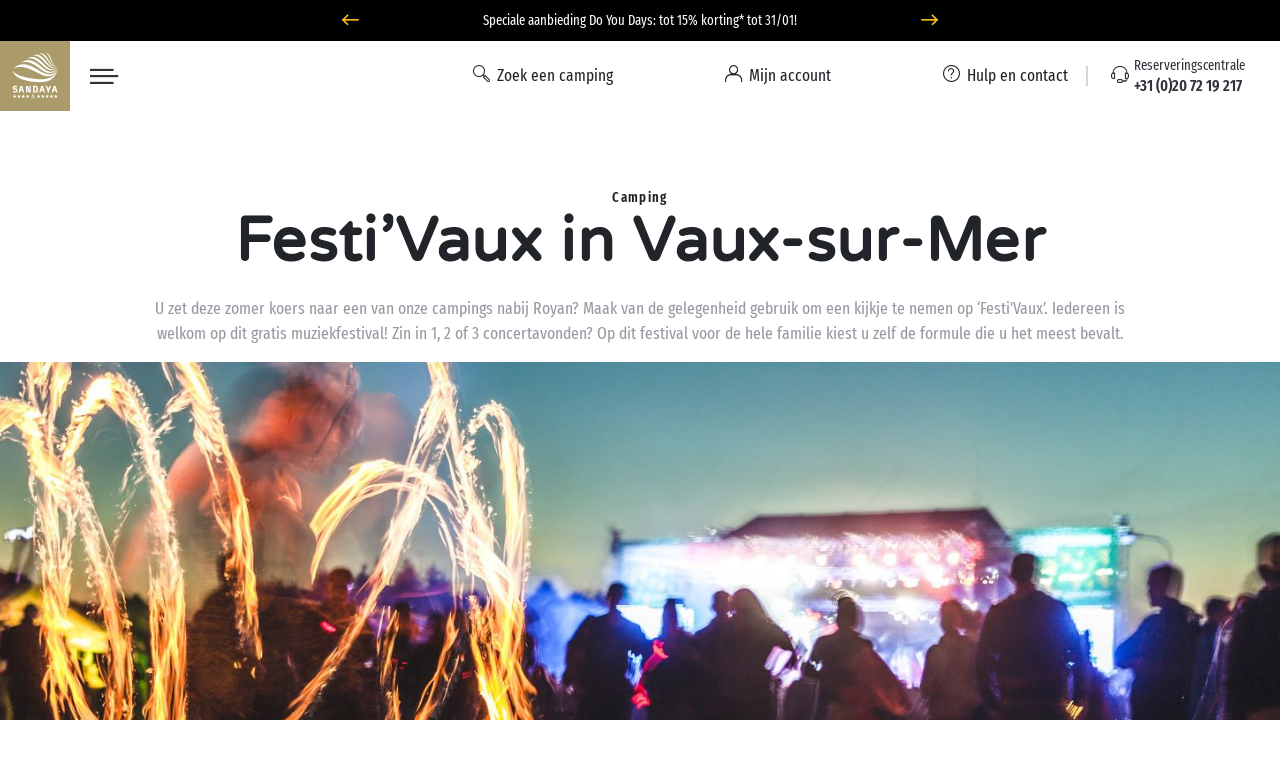

--- FILE ---
content_type: text/css
request_url: https://www.sandaya.nl/build/desktop_hub.f264ed17.css
body_size: 32507
content:
@charset "UTF-8";/*!
 * Mmenu Light
 * mmenujs.com/mmenu-light
 *
 * Copyright (c) Fred Heusschen
 * www.frebsite.nl
 *
 * License: CC-BY-4.0
 * http://creativecommons.org/licenses/by/4.0/
 */:root{--mm-ocd-width:80%;--mm-ocd-min-width:200px;--mm-ocd-max-width:440px}body.mm-ocd-opened{overflow-y:hidden;overscroll-behavior:none}.mm-ocd{background:transparent;bottom:100%;left:0;overflow:hidden;overscroll-behavior:contain;position:fixed;right:0;top:0;transition-delay:.45s,.15s;transition-duration:0s,.3s;transition-property:bottom,background-color;transition-timing-function:ease;z-index:9999}.mm-ocd--open{background:rgba(0,0,0,.25);bottom:0;transition-delay:0s}.mm-ocd__content{background:#fff;bottom:0;max-width:var(--mm-ocd-max-width);min-width:var(--mm-ocd-min-width);position:absolute;top:0;transition-duration:.3s;transition-property:-webkit-transform;transition-property:transform;transition-property:transform,-webkit-transform;transition-timing-function:ease;width:var(--mm-ocd-width);z-index:2}.mm-ocd--left .mm-ocd__content{left:0;-webkit-transform:translate3d(-100%,0,0);transform:translate3d(-100%,0,0)}.mm-ocd--right .mm-ocd__content{right:0;-webkit-transform:translate3d(100%,0,0);transform:translate3d(100%,0,0)}.mm-ocd--open .mm-ocd__content{-webkit-transform:translateZ(0);transform:translateZ(0)}.mm-ocd__backdrop{background:rgba(3,2,1,0);bottom:0;position:absolute;top:0;width:clamp(calc(100% - var(--mm-ocd-max-width)),calc(100% - var(--mm-ocd-width)),calc(100% - var(--mm-ocd-min-width)));z-index:3}.mm-ocd--left .mm-ocd__backdrop{right:0}.mm-ocd--right .mm-ocd__backdrop{left:0}.mm-spn,.mm-spn a,.mm-spn li,.mm-spn span,.mm-spn ul{box-sizing:border-box;display:block;margin:0;padding:0}:root{--mm-spn-item-height:50px;--mm-spn-item-indent:20px;--mm-spn-line-height:24px;--mm-spn-panel-offset:30%}.mm-spn{-webkit-tap-highlight-color:transparent;-webkit-overflow-scrolling:touch;-webkit-clip-path:inset(0 0 0 0);clip-path:inset(0 0 0 0);height:100%;overflow:hidden;-webkit-transform:translateX(0);transform:translateX(0);width:100%}.mm-spn ul{-webkit-overflow-scrolling:touch;background:inherit;bottom:0;cursor:default;left:100%;line-height:var(--mm-spn-line-height);overflow:visible;overflow-y:auto;padding-right:var(--mm-spn-panel-offset);position:fixed;top:0;transition:left .3s ease 0s;width:calc(100% + var(--mm-spn-panel-offset));z-index:2}.mm-spn ul:after{content:"";display:block;height:var(--mm-spn-item-height)}.mm-spn ul.mm-spn--open,.mm-spn>ul{left:0}.mm-spn ul.mm-spn--parent{left:calc(var(--mm-spn-panel-offset)*-1);overflow:visible}.mm-spn li{background:inherit;cursor:pointer;position:relative}.mm-spn li:before{border-right:2px solid;border-top:2px solid;content:"";display:block;height:10px;opacity:.4;position:absolute;right:calc(var(--mm-spn-item-height)/2);top:calc(var(--mm-spn-item-height)/2);-webkit-transform:rotate(45deg) translateY(-50%);transform:rotate(45deg) translateY(-50%);width:10px;z-index:0}.mm-spn li:after{border-top:1px solid;content:"";display:block;margin-left:var(--mm-spn-item-indent);opacity:.15}.mm-spn a,.mm-spn span{padding:calc((var(--mm-spn-item-height) - var(--mm-spn-line-height))/2) var(--mm-spn-item-indent);position:relative;z-index:1}.mm-spn a{background:inherit;color:inherit;text-decoration:none}.mm-spn a:not(:last-child){width:calc(100% - var(--mm-spn-item-height))}.mm-spn a:not(:last-child):after{border-right:1px solid;bottom:0;content:"";display:block;opacity:.15;position:absolute;right:0;top:0}.mm-spn span{background:0 0}.mm-spn.mm-spn--navbar{cursor:pointer}.mm-spn.mm-spn--navbar:before{border-left:2px solid;border-top:2px solid;content:"";display:block;height:10px;left:var(--mm-spn-item-indent);margin-top:2px;opacity:.4;position:absolute;top:calc(var(--mm-spn-item-height)/2);-webkit-transform:rotate(-45deg) translate(50%,-50%);transform:rotate(-45deg) translate(50%,-50%);width:10px}.mm-spn.mm-spn--navbar.mm-spn--main{cursor:default}.mm-spn.mm-spn--navbar.mm-spn--main:before{content:none;display:none}.mm-spn.mm-spn--navbar:after{content:attr(data-mm-spn-title);display:block;height:var(--mm-spn-item-height);left:0;line-height:var(--mm-spn-item-height);opacity:.4;overflow:hidden;padding:0 calc(var(--mm-spn-item-indent)*2);position:absolute;right:0;text-align:center;text-overflow:ellipsis;top:0;white-space:nowrap}.mm-spn.mm-spn--navbar.mm-spn--main:after{padding-left:var(--mm-spn-item-indent)}.mm-spn.mm-spn--navbar ul{top:calc(var(--mm-spn-item-height) + 1px)}.mm-spn.mm-spn--navbar ul:before{border-top:1px solid;content:"";display:block;opacity:.15;position:fixed;top:inherit;width:100%;z-index:2}.mm-spn.mm-spn--light{background:#f3f3f3;color:#444}.mm-spn.mm-spn--dark{background:#333;color:#ddd}.mm-spn.mm-spn--vertical{overflow-y:auto}.mm-spn.mm-spn--vertical ul{padding-right:0;position:static;width:100%}.mm-spn.mm-spn--vertical ul ul{display:none;padding-left:var(--mm-spn-item-indent)}.mm-spn.mm-spn--vertical ul ul:after{height:calc(var(--mm-spn-item-height)/2)}.mm-spn.mm-spn--vertical ul.mm-spn--open{display:block}.mm-spn.mm-spn--vertical li.mm-spn--open:before{-webkit-transform:rotate(135deg) translate(-50%);transform:rotate(135deg) translate(-50%)}.mm-spn.mm-spn--vertical ul ul li:last-child:after{content:none;display:none}:root{--blue:#007bff;--indigo:#6610f2;--purple:#6f42c1;--pink:#e83e8c;--red:#dc3545;--orange:#fd7e14;--yellow:#ffc107;--green:#28a745;--teal:#20c997;--cyan:#17a2b8;--white:#fff;--gray:#6c757d;--gray-dark:#343a40;--success:#28a745;--warning:#ffc107;--danger:#dc3545;--dark:#343a40;--breakpoint-lg:0;--font-family-sans-serif:-apple-system,BlinkMacSystemFont,"Segoe UI",Roboto,"Helvetica Neue",Arial,sans-serif,"Apple Color Emoji","Segoe UI Emoji","Segoe UI Symbol";--font-family-monospace:SFMono-Regular,Menlo,Monaco,Consolas,"Liberation Mono","Courier New",monospace}*,:after,:before{box-sizing:border-box}html{-webkit-text-size-adjust:100%;-ms-text-size-adjust:100%;-ms-overflow-style:scrollbar;-webkit-tap-highlight-color:rgba(0,0,0,0);font-family:sans-serif;line-height:1.15}article,aside,dialog,figcaption,figure,footer,header,hgroup,main,nav,section{display:block}body{background-color:#fff;color:#212529;font-family:-apple-system,BlinkMacSystemFont,Segoe UI,Roboto,Helvetica Neue,Arial,sans-serif,Apple Color Emoji,Segoe UI Emoji,Segoe UI Symbol;font-size:1rem;font-weight:400;line-height:1.5;margin:0;text-align:left}[tabindex="-1"]:focus{outline:0!important}hr{box-sizing:content-box;height:0;overflow:visible}h1,h2,h3,h4,h5,h6{margin-bottom:.5rem;margin-top:0}p{margin-bottom:1rem;margin-top:0}abbr[data-original-title],abbr[title]{border-bottom:0;cursor:help;text-decoration:underline;-webkit-text-decoration:underline dotted;text-decoration:underline dotted}address{font-style:normal;line-height:inherit}address,dl,ol,ul{margin-bottom:1rem}dl,ol,ul{margin-top:0}ol ol,ol ul,ul ol,ul ul{margin-bottom:0}dt{font-weight:700}dd{margin-bottom:.5rem;margin-left:0}blockquote{margin:0 0 1rem}dfn{font-style:italic}b,strong{font-weight:bolder}small{font-size:80%}sub,sup{font-size:75%;line-height:0;position:relative;vertical-align:baseline}sub{bottom:-.25em}sup{top:-.5em}a{-webkit-text-decoration-skip:objects;background-color:transparent;color:#007bff;text-decoration:none}a:hover{color:#0056b3;text-decoration:underline}a:not([href]):not([tabindex]),a:not([href]):not([tabindex]):focus,a:not([href]):not([tabindex]):hover{color:inherit;text-decoration:none}a:not([href]):not([tabindex]):focus{outline:0}code,kbd,pre,samp{font-family:monospace,monospace;font-size:1em}pre{-ms-overflow-style:scrollbar;margin-bottom:1rem;margin-top:0;overflow:auto}figure{margin:0 0 1rem}img{border-style:none;vertical-align:middle}svg:not(:root){overflow:hidden}table{border-collapse:collapse}caption{caption-side:bottom;color:#6c757d;padding-bottom:.75rem;padding-top:.75rem;text-align:left}th{text-align:inherit}label{display:inline-block;margin-bottom:.5rem}button{border-radius:0}button:focus{outline:1px dotted;outline:5px auto -webkit-focus-ring-color}button,input,optgroup,select,textarea{font-family:inherit;font-size:inherit;line-height:inherit;margin:0}button,input{overflow:visible}button,select{text-transform:none}[type=reset],[type=submit],button,html [type=button]{-webkit-appearance:button}[type=button]::-moz-focus-inner,[type=reset]::-moz-focus-inner,[type=submit]::-moz-focus-inner,button::-moz-focus-inner{border-style:none;padding:0}input[type=checkbox],input[type=radio]{box-sizing:border-box;padding:0}input[type=date],input[type=datetime-local],input[type=month],input[type=time]{-webkit-appearance:listbox}textarea{overflow:auto;resize:vertical}fieldset{border:0;margin:0;min-width:0;padding:0}legend{color:inherit;display:block;font-size:1.5rem;line-height:inherit;margin-bottom:.5rem;max-width:100%;padding:0;white-space:normal;width:100%}progress{vertical-align:baseline}[type=number]::-webkit-inner-spin-button,[type=number]::-webkit-outer-spin-button{height:auto}[type=search]{-webkit-appearance:none;outline-offset:-2px}[type=search]::-webkit-search-cancel-button,[type=search]::-webkit-search-decoration{-webkit-appearance:none}::-webkit-file-upload-button{-webkit-appearance:button;font:inherit}output{display:inline-block}summary{cursor:pointer;display:list-item}template{display:none}[hidden]{display:none!important}.h1,.h2,.h3,.h4,.h5,.h6,h1,h2,h3,h4,h5,h6{color:inherit;font-family:inherit;font-weight:500;line-height:1.2;margin-bottom:.5rem}.h1,h1{font-size:2.5rem}.h2,h2{font-size:2rem}.h3,h3{font-size:1.75rem}.h4,h4{font-size:1.5rem}.h5,h5{font-size:1.25rem}.h6,h6{font-size:1rem}.lead{font-size:1.25rem;font-weight:300}.display-1{font-size:6rem}.display-1,.display-2{font-weight:300;line-height:1.2}.display-2{font-size:5.5rem}.display-3{font-size:4.5rem}.display-3,.display-4{font-weight:300;line-height:1.2}.display-4{font-size:3.5rem}hr{border:0;border-top:1px solid rgba(0,0,0,.1);margin-bottom:1rem;margin-top:1rem}.small,small{font-size:80%;font-weight:400}.mark,mark{background-color:#fcf8e3;padding:.2em}.list-inline,.list-unstyled{list-style:none;padding-left:0}.list-inline-item{display:inline-block}.list-inline-item:not(:last-child){margin-right:.5rem}.initialism{font-size:90%;text-transform:uppercase}.blockquote{font-size:1.25rem;margin-bottom:1rem}.blockquote-footer{color:#6c757d;display:block;font-size:80%}.blockquote-footer:before{content:"— "}.img-fluid,.img-thumbnail{height:auto;max-width:100%}.img-thumbnail{background-color:#fff;border:1px solid #dee2e6;padding:.25rem}.figure{display:inline-block}.figure-img{line-height:1;margin-bottom:.5rem}.figure-caption{color:#6c757d;font-size:90%}.container{max-width:540px;max-width:720px;max-width:960px;max-width:1140px}.container,.container-fluid{margin-left:auto;margin-right:auto;padding-left:15px;padding-right:15px;width:100%}.row{display:-webkit-flex;display:flex;-webkit-flex-wrap:wrap;flex-wrap:wrap;margin-left:-15px;margin-right:-15px}.no-gutters{margin-left:0;margin-right:0}.no-gutters>.col,.no-gutters>[class*=col-]{padding-left:0;padding-right:0}.col,.col-1,.col-10,.col-11,.col-12,.col-2,.col-3,.col-4,.col-5,.col-6,.col-7,.col-8,.col-9,.col-auto{min-height:1px;padding-left:15px;padding-right:15px;position:relative;width:100%}.col{-webkit-flex-basis:0;flex-basis:0;-webkit-flex-grow:1;flex-grow:1;max-width:100%}.col-auto{-webkit-flex:0 0 auto;flex:0 0 auto;max-width:none;width:auto}.col-1{-webkit-flex:0 0 8.3333333333%;flex:0 0 8.3333333333%;max-width:8.3333333333%}.col-2{-webkit-flex:0 0 16.6666666667%;flex:0 0 16.6666666667%;max-width:16.6666666667%}.col-3{-webkit-flex:0 0 25%;flex:0 0 25%;max-width:25%}.col-4{-webkit-flex:0 0 33.3333333333%;flex:0 0 33.3333333333%;max-width:33.3333333333%}.col-5{-webkit-flex:0 0 41.6666666667%;flex:0 0 41.6666666667%;max-width:41.6666666667%}.col-6{-webkit-flex:0 0 50%;flex:0 0 50%;max-width:50%}.col-7{-webkit-flex:0 0 58.3333333333%;flex:0 0 58.3333333333%;max-width:58.3333333333%}.col-8{-webkit-flex:0 0 66.6666666667%;flex:0 0 66.6666666667%;max-width:66.6666666667%}.col-9{-webkit-flex:0 0 75%;flex:0 0 75%;max-width:75%}.col-10{-webkit-flex:0 0 83.3333333333%;flex:0 0 83.3333333333%;max-width:83.3333333333%}.col-11{-webkit-flex:0 0 91.6666666667%;flex:0 0 91.6666666667%;max-width:91.6666666667%}.col-12{-webkit-flex:0 0 100%;flex:0 0 100%;max-width:100%}.order-first{-webkit-order:-1;order:-1}.order-last{-webkit-order:13;order:13}.order-0{-webkit-order:0;order:0}.order-1{-webkit-order:1;order:1}.order-2{-webkit-order:2;order:2}.order-3{-webkit-order:3;order:3}.order-4{-webkit-order:4;order:4}.order-5{-webkit-order:5;order:5}.order-6{-webkit-order:6;order:6}.order-7{-webkit-order:7;order:7}.order-8{-webkit-order:8;order:8}.order-9{-webkit-order:9;order:9}.order-10{-webkit-order:10;order:10}.order-11{-webkit-order:11;order:11}.order-12{-webkit-order:12;order:12}.offset-1{margin-left:8.3333333333%}.offset-2{margin-left:16.6666666667%}.offset-3{margin-left:25%}.offset-4{margin-left:33.3333333333%}.offset-5{margin-left:41.6666666667%}.offset-6{margin-left:50%}.offset-7{margin-left:58.3333333333%}.offset-8{margin-left:66.6666666667%}.offset-9{margin-left:75%}.offset-10{margin-left:83.3333333333%}.offset-11{margin-left:91.6666666667%}.form-control{background-clip:padding-box;background-color:#fff;border:1px solid #ced4da;border-radius:0;color:#495057;display:block;font-size:1rem;line-height:1.5;padding:.375rem .75rem;width:100%}@media screen and (prefers-reduced-motion:reduce){.form-control{transition:none}}.form-control::-ms-expand{background-color:transparent;border:0}.form-control:focus{background-color:#fff;border-color:#80bdff;box-shadow:0 0 0 .2rem rgba(0,123,255,.25);color:#495057;outline:0}.form-control::-webkit-input-placeholder{color:#6c757d;opacity:1}.form-control::-moz-placeholder{color:#6c757d;opacity:1}.form-control::placeholder{color:#6c757d;opacity:1}.form-control:disabled,.form-control[readonly]{background-color:#e9ecef;opacity:1}select.form-control:not([size]):not([multiple]){height:calc(2.25rem + 2px)}select.form-control:focus::-ms-value{background-color:#fff;color:#495057}.form-control-file,.form-control-range{display:block;width:100%}.col-form-label{font-size:inherit;line-height:1.5;margin-bottom:0;padding-bottom:calc(.375rem + 1px);padding-top:calc(.375rem + 1px)}.col-form-label-lg{font-size:1.25rem;line-height:1.5;padding-bottom:calc(.5rem + 1px);padding-top:calc(.5rem + 1px)}.col-form-label-sm{font-size:.875rem;line-height:1.5;padding-bottom:calc(.25rem + 1px);padding-top:calc(.25rem + 1px)}.form-control-plaintext{background-color:transparent;border:solid transparent;border-width:1px 0;color:#212529;display:block;line-height:1.5;margin-bottom:0;padding-bottom:.375rem;padding-top:.375rem;width:100%}.form-control-plaintext.form-control-lg,.form-control-plaintext.form-control-sm,.input-group-lg>.form-control-plaintext.form-control,.input-group-lg>.input-group-append>.form-control-plaintext.btn,.input-group-lg>.input-group-append>.form-control-plaintext.input-group-text,.input-group-lg>.input-group-prepend>.form-control-plaintext.btn,.input-group-lg>.input-group-prepend>.form-control-plaintext.input-group-text,.input-group-sm>.form-control-plaintext.form-control,.input-group-sm>.input-group-append>.form-control-plaintext.btn,.input-group-sm>.input-group-append>.form-control-plaintext.input-group-text,.input-group-sm>.input-group-prepend>.form-control-plaintext.btn,.input-group-sm>.input-group-prepend>.form-control-plaintext.input-group-text{padding-left:0;padding-right:0}.form-control-sm,.input-group-sm>.form-control,.input-group-sm>.input-group-append>.btn,.input-group-sm>.input-group-append>.input-group-text,.input-group-sm>.input-group-prepend>.btn,.input-group-sm>.input-group-prepend>.input-group-text{font-size:.875rem;line-height:1.5;padding:.25rem .5rem}.input-group-sm>.input-group-append>select.btn:not([size]):not([multiple]),.input-group-sm>.input-group-append>select.input-group-text:not([size]):not([multiple]),.input-group-sm>.input-group-prepend>select.btn:not([size]):not([multiple]),.input-group-sm>.input-group-prepend>select.input-group-text:not([size]):not([multiple]),.input-group-sm>select.form-control:not([size]):not([multiple]),select.form-control-sm:not([size]):not([multiple]){height:calc(1.8125rem + 2px)}.form-control-lg,.input-group-lg>.form-control,.input-group-lg>.input-group-append>.btn,.input-group-lg>.input-group-append>.input-group-text,.input-group-lg>.input-group-prepend>.btn,.input-group-lg>.input-group-prepend>.input-group-text{font-size:1.25rem;line-height:1.5;padding:.5rem 1rem}.input-group-lg>.input-group-append>select.btn:not([size]):not([multiple]),.input-group-lg>.input-group-append>select.input-group-text:not([size]):not([multiple]),.input-group-lg>.input-group-prepend>select.btn:not([size]):not([multiple]),.input-group-lg>.input-group-prepend>select.input-group-text:not([size]):not([multiple]),.input-group-lg>select.form-control:not([size]):not([multiple]),select.form-control-lg:not([size]):not([multiple]){height:calc(2.875rem + 2px)}.form-group{margin-bottom:1rem}.form-text{display:block;margin-top:.25rem}.form-row{display:-webkit-flex;display:flex;-webkit-flex-wrap:wrap;flex-wrap:wrap;margin-left:-5px;margin-right:-5px}.form-row>.col,.form-row>[class*=col-]{padding-left:5px;padding-right:5px}.form-check{display:block;padding-left:1.25rem;position:relative}.form-check-input{margin-left:-1.25rem;margin-top:.3rem;position:absolute}.form-check-input:disabled~.form-check-label{color:#6c757d}.form-check-label{margin-bottom:0}.form-check-inline{-webkit-align-items:center;align-items:center;display:-webkit-inline-flex;display:inline-flex;margin-right:.75rem;padding-left:0}.form-check-inline .form-check-input{margin-left:0;margin-right:.3125rem;margin-top:0;position:static}.valid-feedback{color:#28a745;display:none;font-size:80%;margin-top:.25rem;width:100%}.valid-tooltip{background-color:rgba(40,167,69,.8);border-radius:.2rem;color:#fff;display:none;font-size:.875rem;line-height:1;margin-top:.1rem;max-width:100%;padding:.5rem;position:absolute;top:100%;z-index:5}.custom-select.is-valid,.form-control.is-valid,.was-validated .custom-select:valid,.was-validated .form-control:valid{border-color:#28a745}.custom-select.is-valid:focus,.form-control.is-valid:focus,.was-validated .custom-select:valid:focus,.was-validated .form-control:valid:focus{border-color:#28a745;box-shadow:0 0 0 .2rem rgba(40,167,69,.25)}.custom-select.is-valid~.valid-feedback,.custom-select.is-valid~.valid-tooltip,.form-control.is-valid~.valid-feedback,.form-control.is-valid~.valid-tooltip,.was-validated .custom-select:valid~.valid-feedback,.was-validated .custom-select:valid~.valid-tooltip,.was-validated .form-control:valid~.valid-feedback,.was-validated .form-control:valid~.valid-tooltip{display:block}.form-check-input.is-valid~.form-check-label,.was-validated .form-check-input:valid~.form-check-label{color:#28a745}.form-check-input.is-valid~.valid-feedback,.form-check-input.is-valid~.valid-tooltip,.was-validated .form-check-input:valid~.valid-feedback,.was-validated .form-check-input:valid~.valid-tooltip{display:block}.custom-control-input.is-valid~.custom-control-label,.was-validated .custom-control-input:valid~.custom-control-label{color:#28a745}.custom-control-input.is-valid~.custom-control-label:before,.was-validated .custom-control-input:valid~.custom-control-label:before{background-color:#71dd8a}.custom-control-input.is-valid~.valid-feedback,.custom-control-input.is-valid~.valid-tooltip,.was-validated .custom-control-input:valid~.valid-feedback,.was-validated .custom-control-input:valid~.valid-tooltip{display:block}.custom-control-input.is-valid:checked~.custom-control-label:before,.was-validated .custom-control-input:valid:checked~.custom-control-label:before{background-color:#34ce57}.custom-control-input.is-valid:focus~.custom-control-label:before,.was-validated .custom-control-input:valid:focus~.custom-control-label:before{box-shadow:0 0 0 1px #fff,0 0 0 .2rem rgba(40,167,69,.25)}.custom-file-input.is-valid~.custom-file-label,.was-validated .custom-file-input:valid~.custom-file-label{border-color:#28a745}.custom-file-input.is-valid~.custom-file-label:before,.was-validated .custom-file-input:valid~.custom-file-label:before{border-color:inherit}.custom-file-input.is-valid~.valid-feedback,.custom-file-input.is-valid~.valid-tooltip,.was-validated .custom-file-input:valid~.valid-feedback,.was-validated .custom-file-input:valid~.valid-tooltip{display:block}.custom-file-input.is-valid:focus~.custom-file-label,.was-validated .custom-file-input:valid:focus~.custom-file-label{box-shadow:0 0 0 .2rem rgba(40,167,69,.25)}.invalid-feedback{color:#dc3545;display:none;font-size:80%;margin-top:.25rem;width:100%}.invalid-tooltip{background-color:rgba(220,53,69,.8);border-radius:.2rem;color:#fff;display:none;font-size:.875rem;line-height:1;margin-top:.1rem;max-width:100%;padding:.5rem;position:absolute;top:100%;z-index:5}.custom-select.is-invalid,.form-control.is-invalid,.was-validated .custom-select:invalid,.was-validated .form-control:invalid{border-color:#dc3545}.custom-select.is-invalid:focus,.form-control.is-invalid:focus,.was-validated .custom-select:invalid:focus,.was-validated .form-control:invalid:focus{border-color:#dc3545;box-shadow:0 0 0 .2rem rgba(220,53,69,.25)}.custom-select.is-invalid~.invalid-feedback,.custom-select.is-invalid~.invalid-tooltip,.form-control.is-invalid~.invalid-feedback,.form-control.is-invalid~.invalid-tooltip,.was-validated .custom-select:invalid~.invalid-feedback,.was-validated .custom-select:invalid~.invalid-tooltip,.was-validated .form-control:invalid~.invalid-feedback,.was-validated .form-control:invalid~.invalid-tooltip{display:block}.form-check-input.is-invalid~.form-check-label,.was-validated .form-check-input:invalid~.form-check-label{color:#dc3545}.form-check-input.is-invalid~.invalid-feedback,.form-check-input.is-invalid~.invalid-tooltip,.was-validated .form-check-input:invalid~.invalid-feedback,.was-validated .form-check-input:invalid~.invalid-tooltip{display:block}.custom-control-input.is-invalid~.custom-control-label,.was-validated .custom-control-input:invalid~.custom-control-label{color:#dc3545}.custom-control-input.is-invalid~.custom-control-label:before,.was-validated .custom-control-input:invalid~.custom-control-label:before{background-color:#efa2a9}.custom-control-input.is-invalid~.invalid-feedback,.custom-control-input.is-invalid~.invalid-tooltip,.was-validated .custom-control-input:invalid~.invalid-feedback,.was-validated .custom-control-input:invalid~.invalid-tooltip{display:block}.custom-control-input.is-invalid:checked~.custom-control-label:before,.was-validated .custom-control-input:invalid:checked~.custom-control-label:before{background-color:#e4606d}.custom-control-input.is-invalid:focus~.custom-control-label:before,.was-validated .custom-control-input:invalid:focus~.custom-control-label:before{box-shadow:0 0 0 1px #fff,0 0 0 .2rem rgba(220,53,69,.25)}.custom-file-input.is-invalid~.custom-file-label,.was-validated .custom-file-input:invalid~.custom-file-label{border-color:#dc3545}.custom-file-input.is-invalid~.custom-file-label:before,.was-validated .custom-file-input:invalid~.custom-file-label:before{border-color:inherit}.custom-file-input.is-invalid~.invalid-feedback,.custom-file-input.is-invalid~.invalid-tooltip,.was-validated .custom-file-input:invalid~.invalid-feedback,.was-validated .custom-file-input:invalid~.invalid-tooltip{display:block}.custom-file-input.is-invalid:focus~.custom-file-label,.was-validated .custom-file-input:invalid:focus~.custom-file-label{box-shadow:0 0 0 .2rem rgba(220,53,69,.25)}.form-inline{-webkit-align-items:center;align-items:center;display:-webkit-flex;display:flex;-webkit-flex-flow:row wrap;flex-flow:row wrap}.form-inline .form-check{width:100%}.form-inline label{-webkit-justify-content:center;justify-content:center}.form-inline .form-group,.form-inline label{-webkit-align-items:center;align-items:center;display:-webkit-flex;display:flex;margin-bottom:0}.form-inline .form-group{-webkit-flex:0 0 auto;flex:0 0 auto;-webkit-flex-flow:row wrap;flex-flow:row wrap}.form-inline .form-control{display:inline-block;vertical-align:middle;width:auto}.form-inline .form-control-plaintext{display:inline-block}.form-inline .custom-select,.form-inline .input-group{width:auto}.form-inline .form-check{-webkit-align-items:center;align-items:center;display:-webkit-flex;display:flex;-webkit-justify-content:center;justify-content:center;padding-left:0;width:auto}.form-inline .form-check-input{margin-left:0;margin-right:.25rem;margin-top:0;position:relative}.form-inline .custom-control{-webkit-align-items:center;align-items:center;-webkit-justify-content:center;justify-content:center}.form-inline .custom-control-label{margin-bottom:0}.btn{border:1px solid transparent;border-radius:0;display:inline-block;font-size:1rem;font-weight:400;line-height:1.5;padding:.375rem .75rem;text-align:center;-webkit-user-select:none;-moz-user-select:none;user-select:none;vertical-align:middle;white-space:nowrap}@media screen and (prefers-reduced-motion:reduce){.btn{transition:none}}.btn:focus,.btn:hover{text-decoration:none}.btn.focus,.btn:focus{box-shadow:0 0 0 .2rem rgba(0,123,255,.25);outline:0}.btn.disabled,.btn:disabled{opacity:.65}.btn:not(:disabled):not(.disabled){cursor:pointer}.btn:not(:disabled):not(.disabled).active,.btn:not(:disabled):not(.disabled):active{background-image:none}a.btn.disabled,fieldset:disabled a.btn{pointer-events:none}.btn-success{background-color:#28a745;border-color:#28a745;color:#fff}.btn-success:hover{background-color:#218838;border-color:#1e7e34;color:#fff}.btn-success.focus,.btn-success:focus{box-shadow:0 0 0 .2rem rgba(40,167,69,.5)}.btn-success.disabled,.btn-success:disabled{background-color:#28a745;border-color:#28a745;color:#fff}.btn-success:not(:disabled):not(.disabled).active,.btn-success:not(:disabled):not(.disabled):active,.show>.btn-success.dropdown-toggle{background-color:#1e7e34;border-color:#1c7430;color:#fff}.btn-success:not(:disabled):not(.disabled).active:focus,.btn-success:not(:disabled):not(.disabled):active:focus,.show>.btn-success.dropdown-toggle:focus{box-shadow:0 0 0 .2rem rgba(40,167,69,.5)}.btn-warning{background-color:#ffc107;border-color:#ffc107;color:#212529}.btn-warning:hover{background-color:#e0a800;border-color:#d39e00;color:#212529}.btn-warning.focus,.btn-warning:focus{box-shadow:0 0 0 .2rem rgba(255,193,7,.5)}.btn-warning.disabled,.btn-warning:disabled{background-color:#ffc107;border-color:#ffc107;color:#212529}.btn-warning:not(:disabled):not(.disabled).active,.btn-warning:not(:disabled):not(.disabled):active,.show>.btn-warning.dropdown-toggle{background-color:#d39e00;border-color:#c69500;color:#212529}.btn-warning:not(:disabled):not(.disabled).active:focus,.btn-warning:not(:disabled):not(.disabled):active:focus,.show>.btn-warning.dropdown-toggle:focus{box-shadow:0 0 0 .2rem rgba(255,193,7,.5)}.btn-danger{background-color:#dc3545;border-color:#dc3545;color:#fff}.btn-danger:hover{background-color:#c82333;border-color:#bd2130;color:#fff}.btn-danger.focus,.btn-danger:focus{box-shadow:0 0 0 .2rem rgba(220,53,69,.5)}.btn-danger.disabled,.btn-danger:disabled{background-color:#dc3545;border-color:#dc3545;color:#fff}.btn-danger:not(:disabled):not(.disabled).active,.btn-danger:not(:disabled):not(.disabled):active,.show>.btn-danger.dropdown-toggle{background-color:#bd2130;border-color:#b21f2d;color:#fff}.btn-danger:not(:disabled):not(.disabled).active:focus,.btn-danger:not(:disabled):not(.disabled):active:focus,.show>.btn-danger.dropdown-toggle:focus{box-shadow:0 0 0 .2rem rgba(220,53,69,.5)}.btn-dark{background-color:#343a40;border-color:#343a40;color:#fff}.btn-dark:hover{background-color:#23272b;border-color:#1d2124;color:#fff}.btn-dark.focus,.btn-dark:focus{box-shadow:0 0 0 .2rem rgba(52,58,64,.5)}.btn-dark.disabled,.btn-dark:disabled{background-color:#343a40;border-color:#343a40;color:#fff}.btn-dark:not(:disabled):not(.disabled).active,.btn-dark:not(:disabled):not(.disabled):active,.show>.btn-dark.dropdown-toggle{background-color:#1d2124;border-color:#171a1d;color:#fff}.btn-dark:not(:disabled):not(.disabled).active:focus,.btn-dark:not(:disabled):not(.disabled):active:focus,.show>.btn-dark.dropdown-toggle:focus{box-shadow:0 0 0 .2rem rgba(52,58,64,.5)}.btn-outline-success{background-color:transparent;background-image:none;border-color:#28a745;color:#28a745}.btn-outline-success:hover{background-color:#28a745;border-color:#28a745;color:#fff}.btn-outline-success.focus,.btn-outline-success:focus{box-shadow:0 0 0 .2rem rgba(40,167,69,.5)}.btn-outline-success.disabled,.btn-outline-success:disabled{background-color:transparent;color:#28a745}.btn-outline-success:not(:disabled):not(.disabled).active,.btn-outline-success:not(:disabled):not(.disabled):active,.show>.btn-outline-success.dropdown-toggle{background-color:#28a745;border-color:#28a745;color:#fff}.btn-outline-success:not(:disabled):not(.disabled).active:focus,.btn-outline-success:not(:disabled):not(.disabled):active:focus,.show>.btn-outline-success.dropdown-toggle:focus{box-shadow:0 0 0 .2rem rgba(40,167,69,.5)}.btn-outline-warning{background-color:transparent;background-image:none;border-color:#ffc107;color:#ffc107}.btn-outline-warning:hover{background-color:#ffc107;border-color:#ffc107;color:#212529}.btn-outline-warning.focus,.btn-outline-warning:focus{box-shadow:0 0 0 .2rem rgba(255,193,7,.5)}.btn-outline-warning.disabled,.btn-outline-warning:disabled{background-color:transparent;color:#ffc107}.btn-outline-warning:not(:disabled):not(.disabled).active,.btn-outline-warning:not(:disabled):not(.disabled):active,.show>.btn-outline-warning.dropdown-toggle{background-color:#ffc107;border-color:#ffc107;color:#212529}.btn-outline-warning:not(:disabled):not(.disabled).active:focus,.btn-outline-warning:not(:disabled):not(.disabled):active:focus,.show>.btn-outline-warning.dropdown-toggle:focus{box-shadow:0 0 0 .2rem rgba(255,193,7,.5)}.btn-outline-danger{background-color:transparent;background-image:none;border-color:#dc3545;color:#dc3545}.btn-outline-danger:hover{background-color:#dc3545;border-color:#dc3545;color:#fff}.btn-outline-danger.focus,.btn-outline-danger:focus{box-shadow:0 0 0 .2rem rgba(220,53,69,.5)}.btn-outline-danger.disabled,.btn-outline-danger:disabled{background-color:transparent;color:#dc3545}.btn-outline-danger:not(:disabled):not(.disabled).active,.btn-outline-danger:not(:disabled):not(.disabled):active,.show>.btn-outline-danger.dropdown-toggle{background-color:#dc3545;border-color:#dc3545;color:#fff}.btn-outline-danger:not(:disabled):not(.disabled).active:focus,.btn-outline-danger:not(:disabled):not(.disabled):active:focus,.show>.btn-outline-danger.dropdown-toggle:focus{box-shadow:0 0 0 .2rem rgba(220,53,69,.5)}.btn-outline-dark{background-color:transparent;background-image:none;border-color:#343a40;color:#343a40}.btn-outline-dark:hover{background-color:#343a40;border-color:#343a40;color:#fff}.btn-outline-dark.focus,.btn-outline-dark:focus{box-shadow:0 0 0 .2rem rgba(52,58,64,.5)}.btn-outline-dark.disabled,.btn-outline-dark:disabled{background-color:transparent;color:#343a40}.btn-outline-dark:not(:disabled):not(.disabled).active,.btn-outline-dark:not(:disabled):not(.disabled):active,.show>.btn-outline-dark.dropdown-toggle{background-color:#343a40;border-color:#343a40;color:#fff}.btn-outline-dark:not(:disabled):not(.disabled).active:focus,.btn-outline-dark:not(:disabled):not(.disabled):active:focus,.show>.btn-outline-dark.dropdown-toggle:focus{box-shadow:0 0 0 .2rem rgba(52,58,64,.5)}.btn-link{background-color:transparent;color:#007bff;font-weight:400}.btn-link:hover{background-color:transparent;color:#0056b3}.btn-link.focus,.btn-link:focus,.btn-link:hover{border-color:transparent;text-decoration:underline}.btn-link.focus,.btn-link:focus{box-shadow:none}.btn-link.disabled,.btn-link:disabled{color:#6c757d;pointer-events:none}.btn-lg{font-size:1.25rem;padding:.5rem 1rem}.btn-lg,.btn-sm{border-radius:0;line-height:1.5}.btn-sm{font-size:.875rem;padding:.25rem .5rem}.btn-block{display:block;width:100%}.btn-block+.btn-block{margin-top:.5rem}input[type=button].btn-block,input[type=reset].btn-block,input[type=submit].btn-block{width:100%}.dropdown,.dropleft,.dropright,.dropup{position:relative}.dropdown-menu{background-clip:padding-box;background-color:#fff;border:1px solid rgba(0,0,0,.15);color:#212529;display:none;float:left;font-size:1rem;left:0;list-style:none;margin:.125rem 0 0;min-width:10rem;padding:.5rem 0;position:absolute;text-align:left;top:100%;z-index:1000}.dropdown-menu-right{left:auto;right:0}.dropup .dropdown-menu{bottom:100%;margin-bottom:.125rem;margin-top:0;top:auto}.dropright .dropdown-menu{left:100%;margin-left:.125rem;margin-top:0;right:auto;top:0}.dropright .dropdown-toggle:after{vertical-align:0}.dropleft .dropdown-menu{left:auto;margin-right:.125rem;margin-top:0;right:100%;top:0}.dropleft .dropdown-toggle:before{vertical-align:0}.dropdown-menu[x-placement^=bottom],.dropdown-menu[x-placement^=left],.dropdown-menu[x-placement^=right],.dropdown-menu[x-placement^=top]{bottom:auto;right:auto}.dropdown-divider{border-top:1px solid #e9ecef;height:0;margin:.5rem 0;overflow:hidden}.dropdown-item{background-color:transparent;border:0;clear:both;color:#212529;display:block;font-weight:400;padding:.25rem 1.5rem;text-align:inherit;white-space:nowrap;width:100%}.dropdown-item:focus,.dropdown-item:hover{background-color:#f8f9fa;color:#16181b;text-decoration:none}.dropdown-item.active,.dropdown-item:active{background-color:#007bff;color:#fff;text-decoration:none}.dropdown-item.disabled,.dropdown-item:disabled{background-color:transparent;color:#6c757d}.dropdown-menu.show{display:block}.dropdown-header{color:#6c757d;display:block;font-size:.875rem;margin-bottom:0;padding:.5rem 1.5rem;white-space:nowrap}.dropdown-item-text{color:#212529;display:block;padding:.25rem 1.5rem}.input-group{-webkit-align-items:stretch;align-items:stretch;display:-webkit-flex;display:flex;-webkit-flex-wrap:wrap;flex-wrap:wrap;position:relative;width:100%}.input-group>.custom-file,.input-group>.custom-select,.input-group>.form-control{-webkit-flex:1 1 auto;flex:1 1 auto;margin-bottom:0;position:relative;width:1%}.input-group>.custom-file:focus,.input-group>.custom-select:focus,.input-group>.form-control:focus{z-index:3}.input-group>.custom-file+.custom-file,.input-group>.custom-file+.custom-select,.input-group>.custom-file+.form-control,.input-group>.custom-select+.custom-file,.input-group>.custom-select+.custom-select,.input-group>.custom-select+.form-control,.input-group>.form-control+.custom-file,.input-group>.form-control+.custom-select,.input-group>.form-control+.form-control{margin-left:-1px}.input-group>.custom-file{-webkit-align-items:center;align-items:center}.input-group-append,.input-group-prepend,.input-group>.custom-file{display:-webkit-flex;display:flex}.input-group-append .btn,.input-group-prepend .btn{position:relative;z-index:2}.input-group-append .btn+.btn,.input-group-append .btn+.input-group-text,.input-group-append .input-group-text+.btn,.input-group-append .input-group-text+.input-group-text,.input-group-prepend .btn+.btn,.input-group-prepend .btn+.input-group-text,.input-group-prepend .input-group-text+.btn,.input-group-prepend .input-group-text+.input-group-text{margin-left:-1px}.input-group-prepend{margin-right:-1px}.input-group-append{margin-left:-1px}.input-group-text{-webkit-align-items:center;align-items:center;background-color:#e9ecef;border:1px solid #ced4da;color:#495057;display:-webkit-flex;display:flex;font-size:1rem;font-weight:400;line-height:1.5;margin-bottom:0;padding:.375rem .75rem;text-align:center;white-space:nowrap}.input-group-text input[type=checkbox],.input-group-text input[type=radio]{margin-top:0}.custom-control{display:block;min-height:1.5rem;padding-left:1.5rem;position:relative}.custom-control-inline{display:-webkit-inline-flex;display:inline-flex;margin-right:1rem}.custom-control-input{opacity:0;position:absolute;z-index:-1}.custom-control-input:checked~.custom-control-label:before{background-color:#007bff;color:#fff}.custom-control-input:focus~.custom-control-label:before{box-shadow:0 0 0 1px #fff,0 0 0 .2rem rgba(0,123,255,.25)}.custom-control-input:active~.custom-control-label:before{background-color:#b3d7ff;color:#fff}.custom-control-input:disabled~.custom-control-label{color:#6c757d}.custom-control-input:disabled~.custom-control-label:before{background-color:#e9ecef}.custom-control-label{margin-bottom:0}.custom-control-label:before{background-color:#dee2e6;pointer-events:none;-webkit-user-select:none;-moz-user-select:none;user-select:none}.custom-control-label:after,.custom-control-label:before{content:"";display:block;height:1rem;left:0;position:absolute;top:.25rem;width:1rem}.custom-control-label:after{background-position:50%;background-repeat:no-repeat;background-size:50% 50%}.custom-checkbox .custom-control-input:checked~.custom-control-label:before{background-color:#007bff}.custom-checkbox .custom-control-input:checked~.custom-control-label:after{background-image:url("data:image/svg+xml;charset=utf8,%3Csvg xmlns='http://www.w3.org/2000/svg' viewBox='0 0 8 8'%3E%3Cpath fill='%23fff' d='M6.564.75l-3.59 3.612-1.538-1.55L0 4.26 2.974 7.25 8 2.193z'/%3E%3C/svg%3E")}.custom-checkbox .custom-control-input:indeterminate~.custom-control-label:before{background-color:#007bff}.custom-checkbox .custom-control-input:indeterminate~.custom-control-label:after{background-image:url("data:image/svg+xml;charset=utf8,%3Csvg xmlns='http://www.w3.org/2000/svg' viewBox='0 0 4 4'%3E%3Cpath stroke='%23fff' d='M0 2h4'/%3E%3C/svg%3E")}.custom-checkbox .custom-control-input:disabled:checked~.custom-control-label:before{background-color:rgba(0,123,255,.5)}.custom-checkbox .custom-control-input:disabled:indeterminate~.custom-control-label:before{background-color:rgba(0,123,255,.5)}.custom-radio .custom-control-label:before{border-radius:50%}.custom-radio .custom-control-input:checked~.custom-control-label:before{background-color:#007bff}.custom-radio .custom-control-input:checked~.custom-control-label:after{background-image:url("data:image/svg+xml;charset=utf8,%3Csvg xmlns='http://www.w3.org/2000/svg' viewBox='-4 -4 8 8'%3E%3Ccircle r='3' fill='%23fff'/%3E%3C/svg%3E")}.custom-radio .custom-control-input:disabled:checked~.custom-control-label:before{background-color:rgba(0,123,255,.5)}.custom-select{-webkit-appearance:none;-moz-appearance:none;appearance:none;background:#fff url("data:image/svg+xml;charset=utf8,%3Csvg xmlns='http://www.w3.org/2000/svg' viewBox='0 0 4 5'%3E%3Cpath fill='%23343a40' d='M2 0L0 2h4zm0 5L0 3h4z'/%3E%3C/svg%3E") no-repeat right .75rem center;background-size:8px 10px;border:1px solid #ced4da;border-radius:0;color:#495057;display:inline-block;height:calc(2.25rem + 2px);line-height:1.5;padding:.375rem 1.75rem .375rem .75rem;vertical-align:middle;width:100%}.custom-select:focus{border-color:#80bdff;box-shadow:inset 0 1px 2px rgba(0,0,0,.075),0 0 5px rgba(128,189,255,.5);outline:0}.custom-select:focus::-ms-value{background-color:#fff;color:#495057}.custom-select[multiple],.custom-select[size]:not([size="1"]){background-image:none;height:auto;padding-right:.75rem}.custom-select:disabled{background-color:#e9ecef;color:#6c757d}.custom-select::-ms-expand{opacity:0}.custom-select-sm{font-size:75%;height:calc(1.8125rem + 2px)}.custom-select-lg,.custom-select-sm{padding-bottom:.375rem;padding-top:.375rem}.custom-select-lg{font-size:125%;height:calc(2.875rem + 2px)}.custom-file{display:inline-block;margin-bottom:0}.custom-file,.custom-file-input{height:calc(2.25rem + 2px);position:relative;width:100%}.custom-file-input{margin:0;opacity:0;z-index:2}.custom-file-input:focus~.custom-file-label{border-color:#80bdff;box-shadow:0 0 0 .2rem rgba(0,123,255,.25)}.custom-file-input:focus~.custom-file-label:after{border-color:#80bdff}.custom-file-input:lang(en)~.custom-file-label:after{content:"Browse"}.custom-file-label{background-color:#fff;border:1px solid #ced4da;height:calc(2.25rem + 2px);left:0;z-index:1}.custom-file-label,.custom-file-label:after{color:#495057;line-height:1.5;padding:.375rem .75rem;position:absolute;right:0;top:0}.custom-file-label:after{background-color:#e9ecef;border-left:1px solid #ced4da;bottom:0;content:"Browse";display:block;height:2.25rem;z-index:3}.custom-range{-webkit-appearance:none;-moz-appearance:none;appearance:none;background-color:transparent;padding-left:0;width:100%}.custom-range:focus{outline:none}.custom-range::-moz-focus-outer{border:0}.custom-range::-webkit-slider-thumb{-webkit-appearance:none;appearance:none;background-color:#007bff;border:0;height:1rem;margin-top:-.25rem;width:1rem}.custom-range::-webkit-slider-thumb:focus{box-shadow:0 0 0 1px #fff,0 0 0 .2rem rgba(0,123,255,.25);outline:none}.custom-range::-webkit-slider-thumb:active{background-color:#b3d7ff}.custom-range::-webkit-slider-runnable-track{background-color:#dee2e6;border-color:transparent;color:transparent;cursor:pointer;height:.5rem;width:100%}.custom-range::-moz-range-thumb{-moz-appearance:none;appearance:none;background-color:#007bff;border:0;height:1rem;width:1rem}.custom-range::-moz-range-thumb:focus{box-shadow:0 0 0 1px #fff,0 0 0 .2rem rgba(0,123,255,.25);outline:none}.custom-range::-moz-range-thumb:active{background-color:#b3d7ff}.custom-range::-moz-range-track{background-color:#dee2e6;border-color:transparent;color:transparent;cursor:pointer;height:.5rem;width:100%}.custom-range::-ms-thumb{appearance:none;background-color:#007bff;border:0;height:1rem;width:1rem}.custom-range::-ms-thumb:focus{box-shadow:0 0 0 1px #fff,0 0 0 .2rem rgba(0,123,255,.25);outline:none}.custom-range::-ms-thumb:active{background-color:#b3d7ff}.custom-range::-ms-track{background-color:transparent;border-color:transparent;border-width:.5rem;color:transparent;cursor:pointer;height:.5rem;width:100%}.custom-range::-ms-fill-lower{background-color:#dee2e6}.custom-range::-ms-fill-upper{background-color:#dee2e6;margin-right:15px}.pagination{display:-webkit-flex;display:flex;list-style:none;padding-left:0}.page-link{background-color:#fff;border:1px solid #dee2e6;color:#007bff;display:block;line-height:1.25;margin-left:-1px;padding:.5rem .75rem;position:relative}.page-link:hover{background-color:#e9ecef;border-color:#dee2e6;color:#0056b3;text-decoration:none;z-index:2}.page-link:focus{box-shadow:0 0 0 .2rem rgba(0,123,255,.25);outline:0;z-index:2}.page-link:not(:disabled):not(.disabled){cursor:pointer}.page-item:first-child .page-link{margin-left:0}.page-item.active .page-link{background-color:#007bff;border-color:#007bff;color:#fff;z-index:1}.page-item.disabled .page-link{background-color:#fff;border-color:#dee2e6;color:#6c757d;cursor:auto;pointer-events:none}.pagination-lg .page-link{font-size:1.25rem;line-height:1.5;padding:.75rem 1.5rem}.pagination-sm .page-link{font-size:.875rem;line-height:1.5;padding:.25rem .5rem}.close{color:#000;float:right;font-size:1.5rem;font-weight:700;line-height:1;opacity:.5;text-shadow:0 1px 0 #fff}.close:focus,.close:hover{color:#000;opacity:.75;text-decoration:none}.close:not(:disabled):not(.disabled){cursor:pointer}button.close{-webkit-appearance:none;background-color:transparent;border:0;padding:0}.align-baseline{vertical-align:baseline!important}.align-top{vertical-align:top!important}.align-middle{vertical-align:middle!important}.align-bottom{vertical-align:bottom!important}.align-text-bottom{vertical-align:text-bottom!important}.align-text-top{vertical-align:text-top!important}.bg-success{background-color:#28a745!important}a.bg-success:focus,a.bg-success:hover,button.bg-success:focus,button.bg-success:hover{background-color:#1e7e34!important}.bg-warning{background-color:#ffc107!important}a.bg-warning:focus,a.bg-warning:hover,button.bg-warning:focus,button.bg-warning:hover{background-color:#d39e00!important}.bg-danger{background-color:#dc3545!important}a.bg-danger:focus,a.bg-danger:hover,button.bg-danger:focus,button.bg-danger:hover{background-color:#bd2130!important}.bg-dark{background-color:#343a40!important}a.bg-dark:focus,a.bg-dark:hover,button.bg-dark:focus,button.bg-dark:hover{background-color:#1d2124!important}.bg-white{background-color:#fff!important}.bg-transparent{background-color:transparent!important}.border{border:1px solid #dee2e6!important}.border-top{border-top:1px solid #dee2e6!important}.border-right{border-right:1px solid #dee2e6!important}.border-bottom{border-bottom:1px solid #dee2e6!important}.border-left{border-left:1px solid #dee2e6!important}.border-0{border:0!important}.border-top-0{border-top:0!important}.border-right-0{border-right:0!important}.border-bottom-0{border-bottom:0!important}.border-left-0{border-left:0!important}.border-success{border-color:#28a745!important}.border-warning{border-color:#ffc107!important}.border-danger{border-color:#dc3545!important}.border-dark{border-color:#343a40!important}.border-white{border-color:#fff!important}.rounded{border-radius:.25rem!important}.rounded-top{border-top-left-radius:.25rem!important}.rounded-right,.rounded-top{border-top-right-radius:.25rem!important}.rounded-bottom,.rounded-right{border-bottom-right-radius:.25rem!important}.rounded-bottom,.rounded-left{border-bottom-left-radius:.25rem!important}.rounded-left{border-top-left-radius:.25rem!important}.rounded-circle{border-radius:50%!important}.rounded-0{border-radius:0!important}.clearfix:after{clear:both;content:"";display:block}.d-none{display:none!important}.d-inline{display:inline!important}.d-inline-block{display:inline-block!important}.d-block{display:block!important}.d-table{display:table!important}.d-table-row{display:table-row!important}.d-table-cell{display:table-cell!important}.d-flex{display:-webkit-flex!important;display:flex!important}.d-inline-flex{display:-webkit-inline-flex!important;display:inline-flex!important}@media print{.d-print-none{display:none!important}.d-print-inline{display:inline!important}.d-print-inline-block{display:inline-block!important}.d-print-block{display:block!important}.d-print-table{display:table!important}.d-print-table-row{display:table-row!important}.d-print-table-cell{display:table-cell!important}.d-print-flex{display:-webkit-flex!important;display:flex!important}.d-print-inline-flex{display:-webkit-inline-flex!important;display:inline-flex!important}}.embed-responsive{display:block;overflow:hidden;padding:0;position:relative;width:100%}.embed-responsive:before{content:"";display:block}.embed-responsive .embed-responsive-item,.embed-responsive embed,.embed-responsive iframe,.embed-responsive object,.embed-responsive video{border:0;bottom:0;height:100%;left:0;position:absolute;top:0;width:100%}.embed-responsive-21by9:before{padding-top:42.8571428571%}.embed-responsive-16by9:before{padding-top:56.25%}.embed-responsive-4by3:before{padding-top:75%}.embed-responsive-1by1:before{padding-top:100%}.flex-row{-webkit-flex-direction:row!important;flex-direction:row!important}.flex-column{-webkit-flex-direction:column!important;flex-direction:column!important}.flex-row-reverse{-webkit-flex-direction:row-reverse!important;flex-direction:row-reverse!important}.flex-column-reverse{-webkit-flex-direction:column-reverse!important;flex-direction:column-reverse!important}.flex-wrap{-webkit-flex-wrap:wrap!important;flex-wrap:wrap!important}.flex-nowrap{-webkit-flex-wrap:nowrap!important;flex-wrap:nowrap!important}.flex-wrap-reverse{-webkit-flex-wrap:wrap-reverse!important;flex-wrap:wrap-reverse!important}.flex-fill{-webkit-flex:1 1 auto!important;flex:1 1 auto!important}.flex-grow-0{-webkit-flex-grow:0!important;flex-grow:0!important}.flex-grow-1{-webkit-flex-grow:1!important;flex-grow:1!important}.flex-shrink-0{-webkit-flex-shrink:0!important;flex-shrink:0!important}.flex-shrink-1{-webkit-flex-shrink:1!important;flex-shrink:1!important}.justify-content-start{-webkit-justify-content:flex-start!important;justify-content:flex-start!important}.justify-content-end{-webkit-justify-content:flex-end!important;justify-content:flex-end!important}.justify-content-center{-webkit-justify-content:center!important;justify-content:center!important}.justify-content-between{-webkit-justify-content:space-between!important;justify-content:space-between!important}.justify-content-around{-webkit-justify-content:space-around!important;justify-content:space-around!important}.align-items-start{-webkit-align-items:flex-start!important;align-items:flex-start!important}.align-items-end{-webkit-align-items:flex-end!important;align-items:flex-end!important}.align-items-center{-webkit-align-items:center!important;align-items:center!important}.align-items-baseline{-webkit-align-items:baseline!important;align-items:baseline!important}.align-items-stretch{-webkit-align-items:stretch!important;align-items:stretch!important}.align-content-start{-webkit-align-content:flex-start!important;align-content:flex-start!important}.align-content-end{-webkit-align-content:flex-end!important;align-content:flex-end!important}.align-content-center{-webkit-align-content:center!important;align-content:center!important}.align-content-between{-webkit-align-content:space-between!important;align-content:space-between!important}.align-content-around{-webkit-align-content:space-around!important;align-content:space-around!important}.align-content-stretch{-webkit-align-content:stretch!important;align-content:stretch!important}.align-self-auto{-webkit-align-self:auto!important;align-self:auto!important}.align-self-start{-webkit-align-self:flex-start!important;align-self:flex-start!important}.align-self-end{-webkit-align-self:flex-end!important;align-self:flex-end!important}.align-self-center{-webkit-align-self:center!important;align-self:center!important}.align-self-baseline{-webkit-align-self:baseline!important;align-self:baseline!important}.align-self-stretch{-webkit-align-self:stretch!important;align-self:stretch!important}.float-left{float:left!important}.float-right{float:right!important}.float-none{float:none!important}.position-static{position:static!important}.position-relative{position:relative!important}.position-absolute{position:absolute!important}.position-fixed{position:fixed!important}.position-sticky{position:-webkit-sticky!important;position:sticky!important}.fixed-top{top:0}.fixed-bottom,.fixed-top{left:0;position:fixed;right:0;z-index:1030}.fixed-bottom{bottom:0}@supports ((position:-webkit-sticky) or (position:sticky)){.sticky-top{position:-webkit-sticky;position:sticky;top:0;z-index:1020}}.sr-only{clip:rect(0,0,0,0);border:0;height:1px;overflow:hidden;padding:0;position:absolute;white-space:nowrap;width:1px}.sr-only-focusable:active,.sr-only-focusable:focus{clip:auto;height:auto;overflow:visible;position:static;white-space:normal;width:auto}.shadow-sm{box-shadow:0 .125rem .25rem rgba(0,0,0,.075)!important}.shadow{box-shadow:0 .5rem 1rem rgba(0,0,0,.15)!important}.shadow-lg{box-shadow:0 1rem 3rem rgba(0,0,0,.175)!important}.shadow-none{box-shadow:none!important}.w-25{width:25%!important}.w-50{width:50%!important}.w-75{width:75%!important}.w-100{width:100%!important}.w-auto{width:auto!important}.h-25{height:25%!important}.h-50{height:50%!important}.h-75{height:75%!important}.h-100{height:100%!important}.h-auto{height:auto!important}.mw-100{max-width:100%!important}.mh-100{max-height:100%!important}.m-0{margin:0!important}.mt-0,.my-0{margin-top:0!important}.mr-0,.mx-0{margin-right:0!important}.mb-0,.my-0{margin-bottom:0!important}.ml-0,.mx-0{margin-left:0!important}.m-1{margin:.25rem!important}.mt-1,.my-1{margin-top:.25rem!important}.mr-1,.mx-1{margin-right:.25rem!important}.mb-1,.my-1{margin-bottom:.25rem!important}.ml-1,.mx-1{margin-left:.25rem!important}.m-2{margin:.5rem!important}.mt-2,.my-2{margin-top:.5rem!important}.mr-2,.mx-2{margin-right:.5rem!important}.mb-2,.my-2{margin-bottom:.5rem!important}.ml-2,.mx-2{margin-left:.5rem!important}.m-3{margin:1rem!important}.mt-3,.my-3{margin-top:1rem!important}.mr-3,.mx-3{margin-right:1rem!important}.mb-3,.my-3{margin-bottom:1rem!important}.ml-3,.mx-3{margin-left:1rem!important}.m-4{margin:1.5rem!important}.mt-4,.my-4{margin-top:1.5rem!important}.mr-4,.mx-4{margin-right:1.5rem!important}.mb-4,.my-4{margin-bottom:1.5rem!important}.ml-4,.mx-4{margin-left:1.5rem!important}.m-5{margin:3rem!important}.mt-5,.my-5{margin-top:3rem!important}.mr-5,.mx-5{margin-right:3rem!important}.mb-5,.my-5{margin-bottom:3rem!important}.ml-5,.mx-5{margin-left:3rem!important}.p-0{padding:0!important}.pt-0,.py-0{padding-top:0!important}.pr-0,.px-0{padding-right:0!important}.pb-0,.py-0{padding-bottom:0!important}.pl-0,.px-0{padding-left:0!important}.p-1{padding:.25rem!important}.pt-1,.py-1{padding-top:.25rem!important}.pr-1,.px-1{padding-right:.25rem!important}.pb-1,.py-1{padding-bottom:.25rem!important}.pl-1,.px-1{padding-left:.25rem!important}.p-2{padding:.5rem!important}.pt-2,.py-2{padding-top:.5rem!important}.pr-2,.px-2{padding-right:.5rem!important}.pb-2,.py-2{padding-bottom:.5rem!important}.pl-2,.px-2{padding-left:.5rem!important}.p-3{padding:1rem!important}.pt-3,.py-3{padding-top:1rem!important}.pr-3,.px-3{padding-right:1rem!important}.pb-3,.py-3{padding-bottom:1rem!important}.pl-3,.px-3{padding-left:1rem!important}.p-4{padding:1.5rem!important}.pt-4,.py-4{padding-top:1.5rem!important}.pr-4,.px-4{padding-right:1.5rem!important}.pb-4,.py-4{padding-bottom:1.5rem!important}.pl-4,.px-4{padding-left:1.5rem!important}.p-5{padding:3rem!important}.pt-5,.py-5{padding-top:3rem!important}.pr-5,.px-5{padding-right:3rem!important}.pb-5,.py-5{padding-bottom:3rem!important}.pl-5,.px-5{padding-left:3rem!important}.m-auto{margin:auto!important}.mt-auto,.my-auto{margin-top:auto!important}.mr-auto,.mx-auto{margin-right:auto!important}.mb-auto,.my-auto{margin-bottom:auto!important}.ml-auto,.mx-auto{margin-left:auto!important}.text-monospace{font-family:SFMono-Regular,Menlo,Monaco,Consolas,Liberation Mono,Courier New,monospace}.text-justify{text-align:justify!important}.text-nowrap{white-space:nowrap!important}.text-truncate{overflow:hidden;text-overflow:ellipsis;white-space:nowrap}.text-left{text-align:left!important}.text-right{text-align:right!important}.text-center{text-align:center!important}.text-lowercase{text-transform:lowercase!important}.text-uppercase{text-transform:uppercase!important}.text-capitalize{text-transform:capitalize!important}.font-weight-light{font-weight:300!important}.font-weight-normal{font-weight:400!important}.font-weight-bold{font-weight:700!important}.font-italic{font-style:italic!important}.text-white{color:#fff!important}.text-success{color:#28a745!important}a.text-success:focus,a.text-success:hover{color:#1e7e34!important}.text-warning{color:#ffc107!important}a.text-warning:focus,a.text-warning:hover{color:#d39e00!important}.text-danger{color:#dc3545!important}a.text-danger:focus,a.text-danger:hover{color:#bd2130!important}.text-dark{color:#343a40!important}a.text-dark:focus,a.text-dark:hover{color:#1d2124!important}.text-body{color:#212529!important}.text-muted{color:#6c757d!important}.text-black-50{color:rgba(0,0,0,.5)!important}.text-white-50{color:hsla(0,0%,100%,.5)!important}.text-hide{background-color:transparent;border:0;color:transparent;font:0/0 a;text-shadow:none}.visible{visibility:visible!important}.invisible{visibility:hidden!important}@media screen and (prefers-reduced-motion:reduce){.fade{transition:none}}.fade:not(.show){opacity:0}.collapse:not(.show){display:none}.collapsing{height:0;overflow:hidden;position:relative}@media screen and (prefers-reduced-motion:reduce){.collapsing{transition:none}}@font-face{font-display:fallback;font-family:Fira Sans Extra Condensed;font-style:normal;font-weight:300;src:url(/build/fonts/FiraSansExtraCondensed-Light.c1b641945214ecb3a53a.eot);src:local("Fira Sans Extra Condensed Light"),local("FiraSansExtraCondensed-Light"),url(/build/fonts/FiraSansExtraCondensed-Light.eea5aa02720152352b2e.woff2) format("woff2"),url(/build/fonts/FiraSansExtraCondensed-Light.8a47dd8d839507a2e0a8.woff) format("woff"),url(/build/fonts/FiraSansExtraCondensed-Light.f55efc650722d11b954c.ttf) format("truetype"),url(/build/fonts/FiraSansExtraCondensed-Light.c1b641945214ecb3a53a.eot) format("embedded-opentype"),url(/build/images/FiraSansExtraCondensed-Light.80111da6.svg) format("svg")}@font-face{font-display:fallback;font-family:Fira Sans Extra Condensed;font-style:normal;font-weight:400;src:url(/build/fonts/FiraSansExtraCondensed-Regular.d78ab8e858fa95a0d211.eot);src:local("Fira Sans Extra Condensed Regular"),local("FiraSansExtraCondensed-Regular"),url(/build/fonts/FiraSansExtraCondensed-Regular.e567da0794e67636c30d.woff2) format("woff2"),url(/build/fonts/FiraSansExtraCondensed-Regular.43d5ecc5b7c2ff500b6a.woff) format("woff"),url(/build/fonts/FiraSansExtraCondensed-Regular.d1207007cc783ea69bbe.ttf) format("truetype"),url(/build/fonts/FiraSansExtraCondensed-Regular.d78ab8e858fa95a0d211.eot) format("embedded-opentype"),url(/build/images/FiraSansExtraCondensed-Regular.2443a81c.svg) format("svg")}@font-face{font-display:fallback;font-family:Fira Sans Extra Condensed;font-style:italic;font-weight:400;src:url(/build/fonts/FiraSansExtraCondensed-Italic.71fa5188e02503e06d5d.eot);src:local("Fira Sans Extra Condensed Italic"),local("FiraSansExtraCondensed-Italic"),url(/build/fonts/FiraSansExtraCondensed-Italic.3f40958988c76d1ed06c.woff2) format("woff2"),url(/build/fonts/FiraSansExtraCondensed-Italic.c42357e402f5cf0e3875.woff) format("woff"),url(/build/fonts/FiraSansExtraCondensed-Italic.b86e626f37ab918e93ae.ttf) format("truetype"),url(/build/fonts/FiraSansExtraCondensed-Italic.71fa5188e02503e06d5d.eot) format("embedded-opentype"),url(/build/images/FiraSansExtraCondensed-Italic.d9159bce.svg) format("svg")}@font-face{font-display:fallback;font-family:Fira Sans Extra Condensed;font-style:normal;font-weight:600;src:url(/build/fonts/FiraSansExtraCondensed-SemiBold.ab49be83faded8dc70b8.eot);src:local("Fira Sans Extra Condensed SemiBold"),local("FiraSansExtraCondensed-SemiBold"),url(/build/fonts/FiraSansExtraCondensed-SemiBold.51177fc81b247481442c.woff2) format("woff2"),url(/build/fonts/FiraSansExtraCondensed-SemiBold.d6f6293a712f85ae11d2.woff) format("woff"),url(/build/fonts/FiraSansExtraCondensed-SemiBold.caa39941fd2df9ab37d0.ttf) format("truetype"),url(/build/fonts/FiraSansExtraCondensed-SemiBold.ab49be83faded8dc70b8.eot) format("embedded-opentype"),url(/build/images/FiraSansExtraCondensed-SemiBold.d2bfecd2.svg) format("svg")}@font-face{font-display:fallback;font-family:Fira Sans Extra Condensed;font-style:italic;font-weight:600;src:url(/build/fonts/FiraSansExtraCondensed-SemiBoldItalic.b0f60d7d7cdb71a58cf2.eot);src:local("Fira Sans Extra Condensed SemiBold Italic"),local("FiraSansExtraCondensed-SemiBoldItalic"),url(/build/fonts/FiraSansExtraCondensed-SemiBoldItalic.3aa3a344cbe307f8d87f.woff2) format("woff2"),url(/build/fonts/FiraSansExtraCondensed-SemiBoldItalic.cd71696299dc07aafd56.woff) format("woff"),url(/build/fonts/FiraSansExtraCondensed-SemiBoldItalic.ea27e7ebf056249536a6.ttf) format("truetype"),url(/build/fonts/FiraSansExtraCondensed-SemiBoldItalic.b0f60d7d7cdb71a58cf2.eot) format("embedded-opentype"),url(/build/images/FiraSansExtraCondensed-SemiBoldItalic.1f86ad05.svg) format("svg")}@font-face{font-display:fallback;font-family:Fira Sans Extra Condensed;font-style:normal;font-weight:700;src:url(/build/fonts/FiraSansExtraCondensed-Bold.d6ebe7f36909aaf857f6.eot);src:local("Fira Sans Extra Condensed Bold"),local("FiraSansExtraCondensed-Bold"),url(/build/fonts/FiraSansExtraCondensed-Bold.2a3bf977bf7fc8ab8ca5.woff2) format("woff2"),url(/build/fonts/FiraSansExtraCondensed-Bold.2e2128a4b8d14e2431d8.woff) format("woff"),url(/build/fonts/FiraSansExtraCondensed-Bold.1b9b69e9fd59e5307ec7.ttf) format("truetype"),url(/build/fonts/FiraSansExtraCondensed-Bold.d6ebe7f36909aaf857f6.eot) format("embedded-opentype"),url(/build/images/FiraSansExtraCondensed-Bold.f9433dfa.svg) format("svg")}@font-face{font-display:fallback;font-family:Fira Sans Extra Condensed;font-style:italic;font-weight:700;src:url(/build/fonts/FiraSansExtraCondensed-BoldItalic.e5363b6403b9dddff332.eot);src:local("Fira Sans Extra Condensed Bold Italic"),local("FiraSansExtraCondensed-BoldItalic"),url(/build/fonts/FiraSansExtraCondensed-BoldItalic.60f3954714da3e4eb762.woff2) format("woff2"),url(/build/fonts/FiraSansExtraCondensed-BoldItalic.c54bc6e26fbe5fec1b8f.woff) format("woff"),url(/build/fonts/FiraSansExtraCondensed-BoldItalic.867849f79b5c2f06f774.ttf) format("truetype"),url(/build/fonts/FiraSansExtraCondensed-BoldItalic.e5363b6403b9dddff332.eot) format("embedded-opentype"),url(/build/images/FiraSansExtraCondensed-BoldItalic.f8113f86.svg) format("svg")}@font-face{font-display:fallback;font-family:Varela Round;font-style:normal;font-weight:400;src:url(/build/fonts/VarelaRound-Regular.5fa617b4ea4ecb23d89e.eot);src:local("Varela Round Regular"),local("VarelaRound-Regular"),url(/build/fonts/VarelaRound-Regular.e7f97f3368c9581a182c.woff2) format("woff2"),url(/build/fonts/VarelaRound-Regular.717efd5a59036fb6b2ed.woff) format("woff"),url(/build/fonts/VarelaRound-Regular.67d9c98962c5914653cf.ttf) format("truetype"),url(/build/fonts/VarelaRound-Regular.5fa617b4ea4ecb23d89e.eot) format("embedded-opentype"),url(/build/images/VarelaRound-Regular.057bd545.svg) format("svg")}body{font-family:Fira Sans Extra Condensed,-apple-system,BlinkMacSystemFont,Segoe UI,Roboto,Helvetica Neue,Arial,sans-serif,Apple Color Emoji,Segoe UI Emoji,Segoe UI Symbol;font-stretch:extra-condensed}[v-cloak]{display:none!important}input[type=number]{-moz-appearance:textfield}.bloc-list{-webkit-align-items:flex-end;align-items:flex-end}.bloc-list .bloc-list__result-count{margin-bottom:10px;padding-left:13px}div:not(#menu):target,span:target{margin-top:-6em;padding-top:6em}a:hover{color:inherit}section{min-width:1024px}.toppadded{margin-top:15px}.bottompadded{margin-bottom:15px}.toppaddedbig{padding-top:140px!important}.toppaddedmed{padding-top:80px!important}.topmarginedmed{margin-top:80px!important}.topmarginedsmall{margin-top:50px!important}.bottommarginedmed{margin-bottom:80px!important}.toppaddedsmall{padding-top:50px!important}.toppaddedsmallaccommodation{padding-top:30px!important}.bottompaddedverybig{padding-bottom:200px!important}.bottompaddedbig{padding-bottom:140px!important}.bottompaddedmed{padding-bottom:80px!important}.bottompaddedsmall{padding-bottom:50px!important}.topinter{border-top:.5px solid #e5e5ee!important}.font-title{font-family:Varela Round,-apple-system,BlinkMacSystemFont,Segoe UI,Roboto,Helvetica Neue,Arial,sans-serif,Apple Color Emoji,Segoe UI Emoji,Segoe UI Symbol}.black{color:#000}.textclear{color:#9898a2}.greybg{background-color:#f2f4f7}.bluebg{background-color:#088ddd}.clearbg{background-color:#fff}.greenbg{background-color:#93ad80}.font-content{font-family:Fira Sans Extra Condensed,-apple-system,BlinkMacSystemFont,Segoe UI,Roboto,Helvetica Neue,Arial,sans-serif,Apple Color Emoji,Segoe UI Emoji,Segoe UI Symbol;font-stretch:extra-condensed}.container.nopadding{padding-left:0;padding-right:0}.row.nogutter{margin-left:0;margin-right:0}.row.nogutter [class^=col-]{padding-left:0;padding-right:0}.row.nogutter-left{margin-left:0}.row-flex-center{-webkit-justify-content:center;justify-content:center}.row-flex-center,.row-flex-start{display:-webkit-flex;display:flex;-webkit-flex-direction:row;flex-direction:row}.row-flex-start{-webkit-justify-content:flex-start;justify-content:flex-start}.is-hidden{display:none}.rotate-90{display:inline-block;-webkit-transform:rotate(-90deg);transform:rotate(-90deg)}.btn-sandaya{background-color:#fbbb21;border-radius:0;color:#fff;font-family:Fira Sans Extra Condensed,-apple-system,BlinkMacSystemFont,Segoe UI,Roboto,Helvetica Neue,Arial,sans-serif,Apple Color Emoji,Segoe UI Emoji,Segoe UI Symbol;font-stretch:extra-condensed;font-weight:600;line-height:52px;padding:0 30px;position:relative;text-transform:uppercase;transition:none}.btn-sandaya:focus{box-shadow:none}.btn-sandaya:hover{background-color:#beaf89;color:#fff}.btn-sandaya.search{width:150px}.btn-sandaya.forward{letter-spacing:1.7px;padding-right:50px}.btn-sandaya.forward:after{content:"\e97b";font-size:10px;position:absolute;right:30px;top:22px}.btn-sandaya.clear{background-color:transparent;border:1px solid #d4d5db;color:#32323a;cursor:pointer;display:inline-block;margin-bottom:2em;margin-right:1em;padding:0 20px}.btn-sandaya.clear:hover{background-color:#f2f4f7}.btn-sandaya.clear i:before{color:#fbbb21;margin-right:10px}.btn-sandaya.btn-sandaya--light{background-color:#fff;border:1px solid #fbbb21;color:#fbbb21}.btn-sandaya.btn-sandaya--light:hover{background-color:#beaf89;border-color:#beaf89;color:#fff}.content .description{color:#9898a2;font-size:1.0675em;padding:0 125px;text-align:center}.content-block:first-child:not(.force-margin){padding-top:0!important}.content-block:first-child.col-12:not(.force-margin){margin-top:0!important}.page-title{display:block;font-family:Varela Round,-apple-system,BlinkMacSystemFont,Segoe UI,Roboto,Helvetica Neue,Arial,sans-serif,Apple Color Emoji,Segoe UI Emoji,Segoe UI Symbol;font-size:2.125em;margin-bottom:15px;text-align:center}.page-title.content-block{padding:80px 15px 0}.big-margin-top{margin-top:40px}.container{max-width:1366px}@media only screen and (max-width:1095px){.container{max-width:1024px;width:1024px}}.container-medium{width:1066px}@media only screen and (max-width:1095px){.container-medium{width:1024px}}.container-fixed{width:1024px}.container-mini{min-width:920px;width:920px}.container-half{width:470px}.container-half-nogutter{width:512px}.container-fluid.nopadding{padding-left:0;padding-right:0}.short-title{min-width:670px;width:670px}.short-title .description{padding-left:0;padding-right:0}.verticalalign{-webkit-align-items:center;align-items:center;display:-webkit-flex;display:flex}.verticalalign.rightalign{-webkit-justify-content:flex-end;justify-content:flex-end}.btn-sandaya.forward:after{speak:none;-webkit-font-smoothing:antialiased;-moz-osx-font-smoothing:grayscale;content:"\e98f";font-family:sandaya-pictos!important;font-size:.6em;font-style:normal;font-variant:normal;font-weight:400;line-height:1;padding-left:5px;text-transform:none}.mm-ocd{padding-left:20px;padding-right:20px}#leftmenu{background:#fff;display:none;font-family:Fira Sans Extra Condensed,-apple-system,BlinkMacSystemFont,Segoe UI,Roboto,Helvetica Neue,Arial,sans-serif,Apple Color Emoji,Segoe UI Emoji,Segoe UI Symbol}#leftmenu:after{background-color:#fff;color:rgba(0,0,0,.3);height:51px;opacity:1}#leftmenu.mm-spn a:not(:last-child):after{content:none}#leftmenu.mm-spn ul.mm-spn--parent{left:0;overflow-y:hidden}#leftmenu.mm-spn--navbar ul:before{border-top:1px solid #d4d5db;left:-10px;opacity:1;width:110%}#leftmenu #close-leftmenu{-webkit-align-items:flex-start;align-items:flex-start;background:transparent;border:none;border-radius:0;color:#d4d5db;display:block;font-family:inherit;font-size:inherit;height:51px;letter-spacing:normal;line-height:inherit;margin:0;outline:none;overflow:visible;padding-top:14px;position:absolute;right:0;text-align:center;text-indent:0;text-shadow:none;text-transform:none;top:0;width:70px;word-spacing:normal;z-index:10000}#leftmenu #close-leftmenu:hover{cursor:pointer}#leftmenu ul{background:#fff;overflow-y:auto;padding-right:0;width:100%}#leftmenu a{font-size:16px}#leftmenu:before{border-color:#000;z-index:10000}#leftmenu li:after{border-color:#d4d5db;margin-left:0;opacity:1}#leftmenu li>a:hover{text-decoration:none}#leftmenu li{background-color:#fff;color:#000}#leftmenu li a{color:rgba(0,0,0,.75)}#leftmenu li a,#leftmenu ul.mm-menu__children-limit li{background-color:#fff}#leftmenu ul.mm-menu__children-limit li a{text-indent:24px}#leftmenu ul.mm-menu__children-limit li.mm-menu__children-limit__all a{text-indent:0}#leftmenu ul.mm-menu__children-limit li.mm-menu__children-limit__title{background-color:#fff;color:rgba(0,0,0,.75);font-weight:700;text-indent:0}#leftmenu ul.mm-menu__children-limit li.mm-menu__children-limit__title:after{border:none}#leftmenu ul.mm-menu__children-limit li.mm-menu__children-limit__title:before{display:none}#leftmenu ul.mm-menu__children-limit li.mm-menu__children-limit__title:hover{cursor:default}body.mm-ocd-opened{overflow-y:auto;overscroll-behavior:auto}#leftmenu li a{padding-left:30px}#leftmenu li:hover{background-color:#beaf89;color:#fff}#leftmenu #close-leftmenu:hover{color:rgba(0,0,0,.7)}#leftmenu.hover-after:not(.mm-spn--main):before{border-color:rgba(0,0,0,.7);opacity:1}#leftmenu.hover-after:not(.mm-spn--main):after{color:rgba(0,0,0,.7)}#leftmenu li>a:not(.mm-btn_next):not(.no-action):hover{background-color:#beaf89;color:#fff}#leftmenu li>a.no-action:hover{background-color:#fff;color:rgba(0,0,0,.75)}#leftmenu li.hover-li-a{background-color:#fff;color:#000}#leftmenu li:not(.hover-li-a):hover{background-color:#beaf89}.sticky-header{background-color:#000;max-height:44px;padding:10px 0;top:0;z-index:11}.sticky-header,.sticky-header__content{display:-webkit-flex;display:flex;-webkit-justify-content:center;justify-content:center}.sticky-header__content{-webkit-align-items:center;align-items:center;overflow:hidden;text-align:center}.sticky-header__content:has(.sticky-header__carousel){-webkit-justify-content:space-between;justify-content:space-between}.sticky-header .inner-sticky{text-wrap:nowrap;color:#fff;display:block;font-size:14px;overflow:hidden}.sticky-header a.inner-sticky:hover{text-decoration:underline}header{background-color:#fff}header>div{padding-left:0!important}header.transparent{background-color:rgba(0,0,0,.132);color:#fff;position:absolute;text-shadow:0 0 5px rgba(0,0,0,.99);width:100%;z-index:6}header.transparent .menu-btn{color:#fff}header.transparent .menu-btn a:hover{background-color:hsla(0,0%,100%,.4)}header.transparent .header-right .tel>a,header.transparent .header-right .tel>a:hover,header.transparent .header-right .tel>a:hover i:before,header.transparent .header-right .tel>a:hover span,header.transparent .header-right .tel>a:hover span i:before,header.transparent .header-right nav,header.transparent .header-right nav:hover,header.transparent .header-right nav:hover i:before,header.transparent .header-right nav:hover span,header.transparent .header-right nav:hover span i:before,header.transparent .header-right nav>ul>li span,header.transparent .header-right nav>ul>li span:hover,header.transparent .header-right nav>ul>li span:hover i:before,header.transparent .header-right nav>ul>li span:hover span,header.transparent .header-right nav>ul>li span:hover span i:before,header.transparent .header-right nav>ul>li>a,header.transparent .header-right nav>ul>li>a:hover,header.transparent .header-right nav>ul>li>a:hover i:before,header.transparent .header-right nav>ul>li>a:hover span,header.transparent .header-right nav>ul>li>a:hover span i:before{color:#fff}header.transparent .header-right .tel>a a:hover span,header.transparent .header-right nav a:hover span,header.transparent .header-right nav>ul>li span a:hover span,header.transparent .header-right nav>ul>li>a a:hover span{border-bottom:3px solid #fff}header.transparent .header-right nav:after{background-color:#fff}header.transparent .header-right i{margin-right:5px}header.transparent .header-right i:before{color:#fff}header .logo{float:left}header .menu-btn{color:#32323a;cursor:pointer;display:inline-block;height:70px;padding:25px 0 0 20px;width:70px}header .menu-btn:hover{background-color:#f2f4f7;font-size:1.05em;text-decoration:none}header .header-right{white-space:nowrap}header .header-right nav{color:#9898a2;display:inline-block;font-size:18px;line-height:69px;margin-right:20px;position:relative;vertical-align:middle}header .header-right nav:after{background-color:#d4d5db;content:" ";height:20px;position:absolute;right:0;top:25px;width:2px}header .header-right nav>ul{margin-bottom:0}header .header-right nav>ul>li{height:70px;position:relative}header .header-right nav>ul>li.item-with-icon i{margin-right:3px}header .header-right nav>ul>li a,header .header-right nav>ul>li span{color:#212529;font-size:.9325em}header .header-right nav>ul>li a:hover,header .header-right nav>ul>li span:hover{color:#000;text-decoration:none}header .header-right nav>ul>li a:hover i:before,header .header-right nav>ul>li span:hover i:before{color:#000}header .header-right nav>ul>li a span{font-size:1em}header .header-right nav>ul>li a:hover span{border-bottom:3px solid #000;color:#000}header .header-right nav>ul>li .search-link{margin-right:100px}header .header-right nav>ul>li i.sandaya-pictos-question{font-size:19px;margin-right:5px;vertical-align:text-top}header .header-right nav>ul>li>a,header .header-right nav>ul>li>span{display:inline-block;margin-right:20px}header .header-right nav>ul>li>a.parent,header .header-right nav>ul>li>span.parent{padding-right:10px}header .header-right nav>ul>li>a.parent i,header .header-right nav>ul>li>span.parent i{font-size:.5em;margin-left:.5em;vertical-align:middle}header .header-right nav>ul>li>a:hover a,header .header-right nav>ul>li>span:hover a{text-decoration:none}header .header-right nav>ul>li>a i:before,header .header-right nav>ul>li>span i:before{color:#212529}header .header-right nav>ul>li>ul{background-color:#fff;display:none;left:-10px;line-height:25px;padding:0 20px 10px;position:absolute;text-align:left;top:60px;z-index:6}header .header-right span.wrapper-call-center a{-webkit-align-items:center;align-items:center;display:-webkit-flex;display:flex}header .header-right span.wrapper-call-center i{font-size:18px;margin-right:5px;padding-bottom:5px}header .header-right span.wrapper-call-center span.call-center{-webkit-align-items:flex-start;align-items:flex-start;display:-webkit-flex;display:flex;-webkit-flex-direction:column;flex-direction:column}header .header-right span.wrapper-call-center span.call-center .title{font-size:14px;font-weight:400}header .header-right .tel{color:#32323a;display:inline-block;font-weight:600;line-height:69px;margin-right:20px;text-decoration:none;vertical-align:middle}header .header-right .tel>a{color:#32323a;cursor:default;pointer-events:none;text-decoration:none}header .header-right .tel>a>span{line-height:1.4}@media only screen and (max-width:1365px){header .header-right .tel>a{cursor:pointer;pointer-events:auto}}.sticky-header__content{gap:30px;width:610px}.cookies-banner{background:#fff;border:1px solid #333;display:none;opacity:.95;position:fixed;transition:.5s ease-in-out;z-index:9999}.cookies-banner .title{text-transform:uppercase}.cookies-banner{bottom:25px;height:250px;padding:20px;right:25px;width:350px}.cookies-banner .title{font-size:18px;margin-bottom:7px}.cookies-banner .content{font-size:14px}.cookies-banner>button{bottom:10px;cursor:pointer;position:absolute;width:310px}footer .text{font-size:1.0625em}footer .title{color:#b3a988;font-family:Varela Round,-apple-system,BlinkMacSystemFont,Segoe UI,Roboto,Helvetica Neue,Arial,sans-serif,Apple Color Emoji,Segoe UI Emoji,Segoe UI Symbol;font-size:1em;letter-spacing:1.7px;margin-bottom:20px;margin-top:50px;text-transform:uppercase}footer .top{background-color:#32323a;color:#fff;padding-bottom:50px}footer .top a:not(.btn-sandaya),footer .top span.obf{color:#fff;cursor:pointer;font-family:Varela Round,-apple-system,BlinkMacSystemFont,Segoe UI,Roboto,Helvetica Neue,Arial,sans-serif,Apple Color Emoji,Segoe UI Emoji,Segoe UI Symbol;font-size:.875em}footer .top a:not(.btn-sandaya).tel,footer .top span.obf.tel{border-bottom:1px solid #fff;cursor:default;padding-bottom:2px;pointer-events:none;text-decoration:none}@media only screen and (max-width:1365px){footer .top a:not(.btn-sandaya).tel,footer .top span.obf.tel{cursor:pointer;pointer-events:auto}footer .top a:not(.btn-sandaya).tel:hover,footer .top span.obf.tel:hover{border-bottom:3px solid #fbbb21;color:#fbbb21;text-decoration:none}}footer .top a:not(.btn-sandaya).tel:hover,footer .top span.obf.tel:hover{border-bottom:0;color:#fbbb21;text-decoration:none}footer .top ul{margin-bottom:0}footer .top ul li{margin-bottom:7px}footer .top .newsletter{margin-top:25px}footer .top .newsletter input{background-color:transparent;border:1px solid #fbbb21;border-radius:0;color:#fff;-webkit-flex:none;flex:none;line-height:20px;padding:20px;width:230px}footer .top .newsletter input:focus{box-shadow:none}footer .top .newsletter button{background-color:#fbbb21;border-radius:0;color:#fff;font-size:16px;line-height:1;padding:17px}footer .top .newsletter button:focus{box-shadow:none}footer .top .text{font-family:Varela Round,-apple-system,BlinkMacSystemFont,Segoe UI,Roboto,Helvetica Neue,Arial,sans-serif,Apple Color Emoji,Segoe UI Emoji,Segoe UI Symbol;font-size:.875em}footer .top .catalog{margin-top:10px}footer .top .catalog .links{display:-webkit-flex;display:flex;-webkit-flex-direction:column;flex-direction:column;font-size:.9365em;font-weight:600;-webkit-justify-content:space-around;justify-content:space-around}footer .top .catalog .links a{display:inline-block}footer .top .catalog .links a i{display:inline-block;margin-left:15px;vertical-align:middle}footer .top .catalog .links .command,footer .top .catalog .links span.obf{font-weight:400}footer .top .catalog .links .command i,footer .top .catalog .links span.obf i{font-size:13px}footer .top .catalog .links .download{font-weight:400}footer .top .catalog .links .download i{font-size:21px}footer .top .languageselector a{display:inline-block;margin-left:5px;padding:0 5px}footer .top .languageselector a.selected{background-color:#fff;color:#000;cursor:default;pointer-events:none}footer .top .social{display:-webkit-flex;display:flex}footer .top .social a{background-color:#fff;border-radius:100%;display:inline-block;height:46px;margin-right:20px;text-align:center;width:46px}footer .top .social a i{speak:none;-webkit-font-smoothing:antialiased;-moz-osx-font-smoothing:grayscale;color:#32323a;font-family:sandaya-pictos!important;font-style:normal;font-variant:normal;font-weight:400;line-height:1;line-height:46px;text-transform:none}footer .top .social a i.fa-facebook:before{content:"\ea91";font-size:18px}footer .top .social a i.fa-instagram:before{content:"\ea92";font-size:17px}footer .top .social a i.fa-pinterest:before{content:"\ead1";font-size:23px}footer .top .social a i.fa-youtube:before{content:"\ea9d";font-size:22px}footer .top .social a i.fa-tiktok:before{content:"\e91f";font-size:22px}footer .top .social a:hover{background-color:#fbbb21;text-decoration:none}footer .top .footer-columns ul li{height:31px;margin-bottom:0}footer .top .footer-columns ul li a{display:inline-block;height:31px;width:100%}footer .top .footer-columns ul li:last-child{height:24px}footer .top .footer-columns .phone{font-family:Varela Round,-apple-system,BlinkMacSystemFont,Segoe UI,Roboto,Helvetica Neue,Arial,sans-serif,Apple Color Emoji,Segoe UI Emoji,Segoe UI Symbol;font-size:.875em}footer .bottom{background-color:#292931;color:#7b7b88;padding-bottom:27px;padding-top:27px}footer .bottom ul{margin:0;padding:0}footer .bottom ul li{border-left:1px solid #7b7b88;line-height:1;margin-left:30px;padding-left:30px}footer .bottom ul li:first-child{border:0;margin-left:0;padding-left:0}footer .top .block-mobile-app a.block-mobile-app__link:hover{color:inherit;text-decoration:none}footer .block-mobile-app__image figure.ezimage-field{margin-bottom:0}footer .block-mobile-app a.block-mobile-app__link{font-size:13px}footer .block-mobile-app__text{display:-webkit-flex;display:flex;-webkit-flex-direction:column;flex-direction:column;font-family:Varela Round,-apple-system,BlinkMacSystemFont,Segoe UI,Roboto,Helvetica Neue,Arial,sans-serif,Apple Color Emoji,Segoe UI Emoji,Segoe UI Symbol;font-size:13px;padding:0 20px;width:230px}footer .block-mobile-app__link{-webkit-align-items:center;align-items:center;cursor:pointer;display:-webkit-flex;display:flex;-webkit-justify-content:flex-start;justify-content:flex-start}footer .block-mobile-app__link span{border-bottom:1px solid #fff;margin-right:10px}.rating-stars .stars-wrapper{background:url(/build/images/stars-empty.06b741fe.svg) no-repeat;background-size:223px 38px;display:block;font-size:0;height:38px;position:relative;width:226px}.rating-stars .stars-wrapper .stars-filled{background:url(/build/images/stars-filled.d93a7fe3.svg) no-repeat;background-size:223px 38px;bottom:0;left:0;overflow:hidden;position:absolute;top:0;z-index:1}#upper-footer{padding:40px 0}#upper-footer .upper-footer-list{display:-webkit-flex;display:flex;-webkit-flex-direction:row;flex-direction:row;gap:25px;-webkit-justify-content:center;justify-content:center;list-style:none;padding:0}#upper-footer .upper-footer-list:not(:last-of-type){margin-bottom:25px}#upper-footer .upper-footer-link{color:initial}#upper-footer .upper-footer-list-item{width:226px}#upper-footer .upper-footer-list-6 .upper-footer-list-item{width:145px}#upper-footer .upper-footer-icon{-webkit-align-items:center;align-items:center;aspect-ratio:1;background-color:#f2f4f7;border-radius:100%;display:-webkit-flex;display:flex;-webkit-justify-content:center;justify-content:center;margin-bottom:10px}footer .newsletter span{display:block}footer .newsletter .btn{margin-top:20px}footer .newsletter a.newsletter:hover{color:#fff;text-decoration:none}footer .top a:not(.btn-sandaya):hover,footer .top span.obf:hover{color:#fbbb21;text-decoration:underline}#upper-footer .upper-footer-icon{width:80px}#upper-footer .upper-footer-icon svg{height:50px}@-webkit-keyframes loader-bouncedelay{0%,80%,to{-webkit-transform:scale(0);transform:scale(0)}40%{-webkit-transform:scale(1);transform:scale(1)}}@keyframes loader-bouncedelay{0%,80%,to{-webkit-transform:scale(0);transform:scale(0)}40%{-webkit-transform:scale(1);transform:scale(1)}}.spinner{margin:100px auto 0;text-align:center;width:70px}.spinner--full{height:100%;left:0;position:absolute;top:0;width:100%;z-index:9}.spinner--full .spinner{left:50%;margin:-12px 0 0 -35px;position:absolute;top:50%}.spinner--full .spinner__cache{height:100%;left:0;opacity:.7;position:absolute;top:0;width:100%}.spinner--full .spinner__white{background-color:#fff}.spinner--full .spinner__grey{background-color:#f2f4f7}.spinner--animate{-webkit-animation:loader-smoothing-out .2s;animation:loader-smoothing-out .2s;height:0;opacity:0}.spinner--animate--visible{-webkit-animation:loader-smoothing-in .2s;animation:loader-smoothing-in .2s;height:100%;opacity:1}@-webkit-keyframes loader-smoothing-in{0%{height:0;opacity:0}10%{height:100%}to{opacity:1}}@keyframes loader-smoothing-in{0%{height:0;opacity:0}10%{height:100%}to{opacity:1}}@-webkit-keyframes loader-smoothing-out{0%{height:100%;opacity:1}to{height:0;opacity:0}}@keyframes loader-smoothing-out{0%{height:100%;opacity:1}to{height:0;opacity:0}}.spinner-bounce{-webkit-animation:loader-bouncedelay 1.4s ease-in-out infinite both;animation:loader-bouncedelay 1.4s ease-in-out infinite both;background-color:#9898a2;border-radius:100%;display:inline-block;height:18px;width:18px}.spinner-bounce-1{-webkit-animation-delay:-.32s;animation-delay:-.32s}.spinner-bounce-2{-webkit-animation-delay:-.16s;animation-delay:-.16s}.campings-spinner .spinner,.customer-comments-spinner .spinner{margin-top:0;top:200px}.customer-comments-spinner{display:none}.filters-spinner .spinner{margin-top:0;top:100px}#loader-dispo,#loader-dispo-flex{min-height:648px}.img-with-placeholder{background-color:transparent!important;background-size:cover;display:block;height:100%}.lazyload:not(.lazyloaded):not(.img-with-placeholder):not(.lazyload--no-placeholder),.prelazyload:not(.lazyloaded):not(.img-with-placeholder):not(.lazyload--no-placeholder){-webkit-animation:sandalazy 2s linear infinite!important;animation:sandalazy 2s linear infinite!important;background-color:#ebeef2;background-image:linear-gradient(90deg,#a7a7a7 20%,#c8c8c8 50%,#a7a7a7 80%)!important;background-size:400% 100%!important}.prelazyload .lazyload.img-fluid:not(.lazyloaded):not(.img-with-placeholder):not(.lazyload--no-placeholder){background-color:transparent;background-image:none!important}@-webkit-keyframes sandalazy{0%{background-position:0 50%}50%{background-position:100% 50%}to{background-position:0 50%}}@keyframes sandalazy{0%{background-position:0 50%}50%{background-position:100% 50%}to{background-position:0 50%}}.arrowlink{color:#fbbb21;display:block;text-align:center}.arrowlink.show-arrow i{display:inline!important;opacity:1!important}.arrowlink.show-arrow i:before{left:6px}.arrowlink.arrowlink--black{color:#212529}.arrowlink.arrowlink--black span{border-color:#212529}.arrowlink.arrowlink--black:hover{color:#212529}.arrowlink:hover{color:#fbbb21;text-decoration:none}.arrowlink:hover i{opacity:1}.arrowlink:hover i:before{left:6px}.arrowlink span{border-bottom:2px solid #fbbb21;display:inline-block}.arrowlink span .smiley{border:none;font-size:22px;margin:-4px}.arrowlink i{display:inline-block;font-size:.7em;margin-bottom:8px;opacity:0;position:relative;transition:opacity .3s ease-out}.arrowlink i:before{left:0;position:absolute;top:0;transition:left .3s ease-out}.arrowlink.left span{margin-left:10px;margin-right:0}.arrowlink.left i:before{display:inline-block;left:auto;right:0;-webkit-transform:rotate(180deg);transform:rotate(180deg);transition:right .3s ease-out}.arrowlink.left:hover i:before{right:6px}.arrowlink.bigger{font-size:1.5em}.arrowlink.bigger i{margin-bottom:14px}.bloc-list .block-anchor-wrapper{width:100%}.accomodation-list__header .block-anchor-wrapper .block-anchor{margin-top:-6em;padding-top:6em}.block-anchor{position:absolute;top:-30px}.block-anchor-wrapper{position:relative}.block-anchor-no-offset{top:0!important}.block-anchor-big-offset{top:-80px!important}.ezrichtext-field .spamfilter{display:none}.ezrichtext-field .text-left,.ezrichtext-field p.text-left,.ezrichtext-field td.text-left,.ezrichtext-field th.text-left{text-align:left}.ezrichtext-field .text-right,.ezrichtext-field p.text-right,.ezrichtext-field td.text-right,.ezrichtext-field th.text-right{text-align:right}.ezrichtext-field .text-center,.ezrichtext-field p.text-center,.ezrichtext-field td.text-center,.ezrichtext-field th.text-center{text-align:center}.ezrichtext-field .text-justify,.ezrichtext-field p.text-justify,.ezrichtext-field td.text-justify,.ezrichtext-field th.text-justify{text-align:justify}.ezrichtext-field div.align-left,.ezrichtext-field div.object-left,.ezrichtext-field table.align-left,.ezrichtext-field table.object-left{clear:left;float:left}.ezrichtext-field div.align-right,.ezrichtext-field div.object-right,.ezrichtext-field table.align-right,.ezrichtext-field table.object-right{clear:right;float:right}.ezrichtext-field div.align-center,.ezrichtext-field div.object-center,.ezrichtext-field table.align-center,.ezrichtext-field table.object-center{margin-left:auto;margin-right:auto;text-align:center}.ezrichtext-field table.border-none,.ezrichtext-field table.border-none tbody,.ezrichtext-field table.border-none td,.ezrichtext-field table.border-none tr{border:none}.ezrichtext-field table.full-width{width:100%}.ezrichtext-field .ezimage-field img{max-width:100%}.ezrichtext-field .ezimage-field .img-responsive{height:auto;max-width:100%}.ezrichtext-field .ezimage-field a{border:none}.ezrichtext-field a{border-bottom:2px solid #fbbb21;color:#fbbb21;display:inline-block}.ezrichtext-field a:hover{color:#fbbb21;text-decoration:none}.sticky-header{overflow:hidden}.sticky-header__content{transition:opacity .5s ease-in-out}.sticky-header__content:has(.loading){opacity:0}.sticky-header__carousel{height:100%;overflow:hidden;position:relative;width:100%}.sticky-header__carousel .inner-sticky{animation:fadeIn .3s ease-in-out;-webkit-animation:fadeIn .3s ease-in-out;-webkit-animation-fill-mode:forwards;animation-fill-mode:forwards;display:none}.sticky-header__carousel .inner-sticky.active{display:block}.sticky-header__btn{background-color:transparent;border:none;color:#fbbb21;cursor:pointer;font-size:12px}.sticky-header__btn:focus{outline:none}.sticky-header__btn--prev{-webkit-transform:scaleX(-1);transform:scaleX(-1)}@-webkit-keyframes fadeIn{0%{opacity:0;-webkit-transform:translateY(100%);transform:translateY(100%)}to{opacity:1;-webkit-transform:translateY(0);transform:translateY(0)}}@keyframes fadeIn{0%{opacity:0;-webkit-transform:translateY(100%);transform:translateY(100%)}to{opacity:1;-webkit-transform:translateY(0);transform:translateY(0)}}.caleran-container,.caleran-container-mobile{-webkit-touch-callout:none;float:left;font-family:Roboto,Helvetica Neue,Helvetica,Arial,sans-serif;font-size:15px;-webkit-user-select:none;-moz-user-select:none;user-select:none;z-index:9999}.caleran-container .caleran-input,.caleran-container-mobile .caleran-input{background:#fff;border:1px solid #ddd;border-radius:6px;display:-webkit-flex;display:flex;display:-ms-flexbox;-webkit-flex-direction:column;flex-direction:column;margin:5px;overflow:hidden}.caleran-container .caleran-input .caleran-header,.caleran-container-mobile .caleran-input .caleran-header{-webkit-align-items:center;align-items:center;border-bottom:1px solid #ddd;display:-webkit-flex;display:flex;display:-ms-flexbox;-webkit-flex-wrap:wrap;flex-wrap:wrap;-webkit-justify-content:space-between;justify-content:space-between;padding:20px 20px 10px}.caleran-container .caleran-input .caleran-calendars,.caleran-container-mobile .caleran-input .caleran-calendars{display:-webkit-flex;display:flex;display:-ms-flexbox;position:relative}.caleran-container .caleran-input .caleran-calendars .caleran-calendar,.caleran-container-mobile .caleran-input .caleran-calendars .caleran-calendar{border-right:1px solid #ddd;box-sizing:border-box;-webkit-flex:1;flex:1;-ms-flex:1;float:left;padding-bottom:8px}.caleran-container .caleran-input .caleran-calendars .caleran-calendar.no-border-right,.caleran-container-mobile .caleran-input .caleran-calendars .caleran-calendar.no-border-right{border-right:none}.caleran-container .caleran-input .caleran-calendars .caleran-calendar .caleran-title,.caleran-container-mobile .caleran-input .caleran-calendars .caleran-calendar .caleran-title{border-bottom:1px solid #ddd;color:#424242;font-size:1.1em;font-weight:300;padding:12px 8px;text-align:center;text-transform:capitalize}.caleran-container .caleran-input .caleran-calendars .caleran-calendar .caleran-title .caleran-month-switch:hover,.caleran-container .caleran-input .caleran-calendars .caleran-calendar .caleran-title .caleran-year-switch:hover,.caleran-container-mobile .caleran-input .caleran-calendars .caleran-calendar .caleran-title .caleran-month-switch:hover,.caleran-container-mobile .caleran-input .caleran-calendars .caleran-calendar .caleran-title .caleran-year-switch:hover{color:#1783ff;cursor:hand;cursor:pointer}.caleran-container .caleran-input .caleran-calendars .caleran-calendar .caleran-title .caleran-next,.caleran-container .caleran-input .caleran-calendars .caleran-calendar .caleran-title .caleran-prev,.caleran-container-mobile .caleran-input .caleran-calendars .caleran-calendar .caleran-title .caleran-next,.caleran-container-mobile .caleran-input .caleran-calendars .caleran-calendar .caleran-title .caleran-prev{margin-top:-4px}.caleran-container .caleran-input .caleran-calendars .caleran-calendar .caleran-days-container,.caleran-container-mobile .caleran-input .caleran-calendars .caleran-calendar .caleran-days-container{padding:10px}.caleran-container .caleran-input .caleran-calendars .caleran-calendar .caleran-days-container .caleran-day,.caleran-container .caleran-input .caleran-calendars .caleran-calendar .caleran-days-container .caleran-dayofweek,.caleran-container .caleran-input .caleran-calendars .caleran-calendar .caleran-days-container .caleran-disabled,.caleran-container .caleran-input .caleran-calendars .caleran-calendar .caleran-days-container .caleran-weeknumber,.caleran-container-mobile .caleran-input .caleran-calendars .caleran-calendar .caleran-days-container .caleran-day,.caleran-container-mobile .caleran-input .caleran-calendars .caleran-calendar .caleran-days-container .caleran-dayofweek,.caleran-container-mobile .caleran-input .caleran-calendars .caleran-calendar .caleran-days-container .caleran-disabled,.caleran-container-mobile .caleran-input .caleran-calendars .caleran-calendar .caleran-days-container .caleran-weeknumber{box-sizing:border-box;float:left;font-size:.76em;font-weight:400;margin:0 0 1px;padding:3px;text-align:center;width:14.2857142857%}.caleran-container .caleran-input .caleran-calendars .caleran-calendar .caleran-days-container .caleran-day span,.caleran-container .caleran-input .caleran-calendars .caleran-calendar .caleran-days-container .caleran-dayofweek span,.caleran-container .caleran-input .caleran-calendars .caleran-calendar .caleran-days-container .caleran-disabled span,.caleran-container .caleran-input .caleran-calendars .caleran-calendar .caleran-days-container .caleran-weeknumber span,.caleran-container-mobile .caleran-input .caleran-calendars .caleran-calendar .caleran-days-container .caleran-day span,.caleran-container-mobile .caleran-input .caleran-calendars .caleran-calendar .caleran-days-container .caleran-dayofweek span,.caleran-container-mobile .caleran-input .caleran-calendars .caleran-calendar .caleran-days-container .caleran-disabled span,.caleran-container-mobile .caleran-input .caleran-calendars .caleran-calendar .caleran-days-container .caleran-weeknumber span{border-radius:4px;display:block;padding:3px 3px 3px 4px;pointer-events:none}.caleran-container .caleran-input .caleran-calendars .caleran-calendar .caleran-days-container .caleran-dayofweek,.caleran-container-mobile .caleran-input .caleran-calendars .caleran-calendar .caleran-days-container .caleran-dayofweek{color:#616161;font-size:.6em;font-weight:600;text-transform:uppercase}.caleran-container .caleran-input .caleran-calendars .caleran-calendar .caleran-days-container .caleran-day,.caleran-container-mobile .caleran-input .caleran-calendars .caleran-calendar .caleran-days-container .caleran-day{color:#212121;cursor:pointer;overflow:hidden;transition:background-color .1s ease-out}.caleran-container .caleran-input .caleran-calendars .caleran-calendar .caleran-days-container .caleran-day:hover:not(.caleran-hovered):not(.caleran-selected),.caleran-container-mobile .caleran-input .caleran-calendars .caleran-calendar .caleran-days-container .caleran-day:hover:not(.caleran-hovered):not(.caleran-selected){background-color:#c8e1ff;border-radius:3px}.caleran-container .caleran-input .caleran-calendars .caleran-calendar .caleran-days-container .caleran-day.caleran-end,.caleran-container .caleran-input .caleran-calendars .caleran-calendar .caleran-days-container .caleran-day.caleran-selected,.caleran-container .caleran-input .caleran-calendars .caleran-calendar .caleran-days-container .caleran-day.caleran-start,.caleran-container-mobile .caleran-input .caleran-calendars .caleran-calendar .caleran-days-container .caleran-day.caleran-end,.caleran-container-mobile .caleran-input .caleran-calendars .caleran-calendar .caleran-days-container .caleran-day.caleran-selected,.caleran-container-mobile .caleran-input .caleran-calendars .caleran-calendar .caleran-days-container .caleran-day.caleran-start{background:#1783ff;border-radius:0;color:#fff}.caleran-container .caleran-input .caleran-calendars .caleran-calendar .caleran-days-container .caleran-day.caleran-hovered,.caleran-container-mobile .caleran-input .caleran-calendars .caleran-calendar .caleran-days-container .caleran-day.caleran-hovered{background:#c8e1ff;color:#000}.caleran-container .caleran-input .caleran-calendars .caleran-calendar .caleran-days-container .caleran-day.caleran-hovered.caleran-hovered-first,.caleran-container-mobile .caleran-input .caleran-calendars .caleran-calendar .caleran-days-container .caleran-day.caleran-hovered.caleran-hovered-first{border-bottom-left-radius:6px;border-top-left-radius:6px}.caleran-container .caleran-input .caleran-calendars .caleran-calendar .caleran-days-container .caleran-day.caleran-hovered.caleran-hovered-last,.caleran-container-mobile .caleran-input .caleran-calendars .caleran-calendar .caleran-days-container .caleran-day.caleran-hovered.caleran-hovered-last{border-bottom-right-radius:6px;border-top-right-radius:6px}.caleran-container .caleran-input .caleran-calendars .caleran-calendar .caleran-days-container .caleran-day.caleran-start:not(.caleran-hovered),.caleran-container-mobile .caleran-input .caleran-calendars .caleran-calendar .caleran-days-container .caleran-day.caleran-start:not(.caleran-hovered){border-bottom-left-radius:6px;border-top-left-radius:6px}.caleran-container .caleran-input .caleran-calendars .caleran-calendar .caleran-days-container .caleran-day.caleran-start:not(.caleran-hovered) span,.caleran-container-mobile .caleran-input .caleran-calendars .caleran-calendar .caleran-days-container .caleran-day.caleran-start:not(.caleran-hovered) span{background:#0666cd}.caleran-container .caleran-input .caleran-calendars .caleran-calendar .caleran-days-container .caleran-day.caleran-end:not(.caleran-hovered),.caleran-container-mobile .caleran-input .caleran-calendars .caleran-calendar .caleran-days-container .caleran-day.caleran-end:not(.caleran-hovered){border-bottom-right-radius:6px;border-top-right-radius:6px}.caleran-container .caleran-input .caleran-calendars .caleran-calendar .caleran-days-container .caleran-day.caleran-end:not(.caleran-hovered) span,.caleran-container-mobile .caleran-input .caleran-calendars .caleran-calendar .caleran-days-container .caleran-day.caleran-end:not(.caleran-hovered) span{background:#0666cd}.caleran-container .caleran-input .caleran-calendars .caleran-calendar .caleran-days-container .caleran-today,.caleran-container-mobile .caleran-input .caleran-calendars .caleran-calendar .caleran-days-container .caleran-today{color:#ff1493!important;font-weight:700}.caleran-container .caleran-input .caleran-calendars .caleran-calendar .caleran-days-container .caleran-disabled,.caleran-container-mobile .caleran-input .caleran-calendars .caleran-calendar .caleran-days-container .caleran-disabled{color:#b8b8df}.caleran-container .caleran-input .caleran-calendars .caleran-calendar .caleran-days-container .caleran-weekend,.caleran-container-mobile .caleran-input .caleran-calendars .caleran-calendar .caleran-days-container .caleran-weekend{color:#568ea3}.caleran-container .caleran-input .caleran-calendars .caleran-calendar .caleran-days-container .caleran-not-in-month,.caleran-container-mobile .caleran-input .caleran-calendars .caleran-calendar .caleran-days-container .caleran-not-in-month{opacity:.65}.caleran-container .caleran-input .caleran-calendars .caleran-calendar .caleran-next,.caleran-container .caleran-input .caleran-calendars .caleran-calendar .caleran-prev,.caleran-container-mobile .caleran-input .caleran-calendars .caleran-calendar .caleran-next,.caleran-container-mobile .caleran-input .caleran-calendars .caleran-calendar .caleran-prev{cursor:pointer;font-size:1.25em}.caleran-container .caleran-input .caleran-calendars .caleran-calendar .caleran-next:hover,.caleran-container .caleran-input .caleran-calendars .caleran-calendar .caleran-prev:hover,.caleran-container-mobile .caleran-input .caleran-calendars .caleran-calendar .caleran-next:hover,.caleran-container-mobile .caleran-input .caleran-calendars .caleran-calendar .caleran-prev:hover{text-shadow:1px 2px 3px #eee}.caleran-container .caleran-input .caleran-calendars .caleran-calendar .caleran-next,.caleran-container-mobile .caleran-input .caleran-calendars .caleran-calendar .caleran-next{float:right}.caleran-container .caleran-input .caleran-calendars .caleran-calendar .caleran-prev,.caleran-container-mobile .caleran-input .caleran-calendars .caleran-calendar .caleran-prev{float:left}.caleran-container .caleran-input .caleran-calendars .caleran-calendar:last-child,.caleran-container-mobile .caleran-input .caleran-calendars .caleran-calendar:last-child{border-right:none}.caleran-popup{display:none;left:0;position:absolute;top:0}.caleran-box-arrow-top{height:22px;margin-left:0;position:absolute;top:0;width:22px;z-index:12}.caleran-box-arrow-top:after,.caleran-box-arrow-top:before{border:solid transparent;bottom:calc(100% - 6px);content:" ";height:0;left:27px;pointer-events:none;position:absolute;width:0}.caleran-box-arrow-top:after{border-color:hsla(0,0%,100%,0) hsla(0,0%,100%,0) #fff;border-width:10px;margin-left:-10px}.caleran-box-arrow-top:before{border-color:hsla(0,0%,72%,0) hsla(0,0%,72%,0) #ddd;border-width:11px;margin-left:-11px}.caleran-box-arrow-bottom{bottom:0;height:22px;margin-left:0;position:absolute;width:22px;z-index:12}.caleran-box-arrow-bottom:after,.caleran-box-arrow-bottom:before{border:solid transparent;bottom:-15px;content:" ";height:0;left:27px;pointer-events:none;position:absolute;width:0}.caleran-box-arrow-bottom:after{border-color:#fff hsla(0,0%,100%,0) hsla(0,0%,100%,0);border-width:11px;margin-left:-11px}.caleran-box-arrow-bottom:before{border-color:#ddd hsla(0,0%,72%,0) hsla(0,0%,72%,0);border-width:10px;margin-left:-10px}.caleran-ko-overlay{-webkit-align-items:center;align-items:center;background-color:rgba(0,0,0,.55);display:-webkit-flex;display:flex;-webkit-justify-content:center;justify-content:center;left:0;position:absolute;top:50px;width:100%;z-index:5}.caleran-container .caleran-input .caleran-calendars .caleran-calendar .caleran-days-container>.caleran-ko-overlay>div span{border:none!important;border-bottom:2px solid #fbbb21!important;padding:0!important}.caleran-ko-overlay>.caleran-ko-overlay__content{color:#fff;text-align:center;text-shadow:1px 1px 10px #000}.caleran-ko-overlay>.caleran-ko-overlay__content p{margin:0 0 8px;padding:0}.caleran-ko-overlay>.caleran-ko-overlay__content button{background:none;border:none;box-shadow:none;display:block;margin:0;padding:0;text-shadow:none;width:100%}.caleran-ko-overlay>.caleran-ko-overlay__content button:hover{cursor:pointer}.caleran-ko-overlay>.caleran-ko-overlay__content button:active,.caleran-ko-overlay>.caleran-ko-overlay__content button:focus{border:none;outline:none}.caleran-container .caleran-input .caleran-calendars .caleran-month-selector,.caleran-container .caleran-input .caleran-calendars .caleran-year-selector{border:0 solid #fff;bottom:0;display:none;left:0;position:absolute;right:0;top:0;z-index:100}.caleran-container .caleran-input .caleran-calendars .caleran-month-selector .caleran-ms-month,.caleran-container .caleran-input .caleran-calendars .caleran-month-selector .caleran-ms-month-disabled,.caleran-container .caleran-input .caleran-calendars .caleran-year-selector .caleran-ms-month,.caleran-container .caleran-input .caleran-calendars .caleran-year-selector .caleran-ms-month-disabled{word-wrap:break-word;-webkit-align-items:center;align-items:center;background:#fff;box-sizing:border-box;display:-webkit-flex;display:flex;float:left;height:33.33%;-webkit-justify-content:center;justify-content:center;outline:1px solid #ddd;text-transform:capitalize;width:25%;word-break:break-all}.caleran-container .caleran-input .caleran-calendars .caleran-month-selector .caleran-ys-year,.caleran-container .caleran-input .caleran-calendars .caleran-month-selector .caleran-ys-year-disabled,.caleran-container .caleran-input .caleran-calendars .caleran-month-selector .caleran-ys-year-next,.caleran-container .caleran-input .caleran-calendars .caleran-month-selector .caleran-ys-year-prev,.caleran-container .caleran-input .caleran-calendars .caleran-year-selector .caleran-ys-year,.caleran-container .caleran-input .caleran-calendars .caleran-year-selector .caleran-ys-year-disabled,.caleran-container .caleran-input .caleran-calendars .caleran-year-selector .caleran-ys-year-next,.caleran-container .caleran-input .caleran-calendars .caleran-year-selector .caleran-ys-year-prev{word-wrap:break-word;-webkit-align-items:center;align-items:center;background:#fff;box-sizing:border-box;display:-webkit-flex;display:flex;float:left;height:33.33%;-webkit-justify-content:center;justify-content:center;margin:0;outline:1px solid #ddd;text-transform:uppercase;width:20%;word-break:break-all}.caleran-container .caleran-input .caleran-calendars .caleran-month-selector .caleran-ys-year-prev:before,.caleran-container .caleran-input .caleran-calendars .caleran-year-selector .caleran-ys-year-prev:before{speak:none;-webkit-font-smoothing:antialiased;-moz-osx-font-smoothing:grayscale;content:"\e92a";font-family:sandaya-pictos!important;font-style:normal;font-variant:normal;font-weight:400;line-height:1;text-transform:none}.caleran-container .caleran-input .caleran-calendars .caleran-month-selector .caleran-ys-year-next:before,.caleran-container .caleran-input .caleran-calendars .caleran-year-selector .caleran-ys-year-next:before{speak:none;-webkit-font-smoothing:antialiased;-moz-osx-font-smoothing:grayscale;content:"\e929";font-family:sandaya-pictos!important;font-style:normal;font-variant:normal;font-weight:400;line-height:1;text-transform:none}.caleran-container .caleran-input .caleran-calendars .caleran-month-selector .caleran-ms-month-disabled.current,.caleran-container .caleran-input .caleran-calendars .caleran-month-selector .caleran-ms-month.current,.caleran-container .caleran-input .caleran-calendars .caleran-month-selector .caleran-ys-year-disabled.current,.caleran-container .caleran-input .caleran-calendars .caleran-month-selector .caleran-ys-year.current,.caleran-container .caleran-input .caleran-calendars .caleran-year-selector .caleran-ms-month-disabled.current,.caleran-container .caleran-input .caleran-calendars .caleran-year-selector .caleran-ms-month.current,.caleran-container .caleran-input .caleran-calendars .caleran-year-selector .caleran-ys-year-disabled.current,.caleran-container .caleran-input .caleran-calendars .caleran-year-selector .caleran-ys-year.current{background:#fbbb21;color:#fff}.caleran-container .caleran-input .caleran-calendars .caleran-month-selector .caleran-ms-month-disabled.current:hover,.caleran-container .caleran-input .caleran-calendars .caleran-month-selector .caleran-ms-month.current:hover,.caleran-container .caleran-input .caleran-calendars .caleran-month-selector .caleran-ys-year-disabled.current:hover,.caleran-container .caleran-input .caleran-calendars .caleran-month-selector .caleran-ys-year.current:hover,.caleran-container .caleran-input .caleran-calendars .caleran-year-selector .caleran-ms-month-disabled.current:hover,.caleran-container .caleran-input .caleran-calendars .caleran-year-selector .caleran-ms-month.current:hover,.caleran-container .caleran-input .caleran-calendars .caleran-year-selector .caleran-ys-year-disabled.current:hover,.caleran-container .caleran-input .caleran-calendars .caleran-year-selector .caleran-ys-year.current:hover{cursor:pointer}.caleran-container .caleran-input .caleran-calendars .caleran-month-selector .caleran-ms-month-disabled:not(.current):hover,.caleran-container .caleran-input .caleran-calendars .caleran-month-selector .caleran-ms-month:not(.current):hover,.caleran-container .caleran-input .caleran-calendars .caleran-month-selector .caleran-ys-year-disabled:not(.current):hover,.caleran-container .caleran-input .caleran-calendars .caleran-month-selector .caleran-ys-year-next:hover,.caleran-container .caleran-input .caleran-calendars .caleran-month-selector .caleran-ys-year-prev:hover,.caleran-container .caleran-input .caleran-calendars .caleran-month-selector .caleran-ys-year:not(.current):hover,.caleran-container .caleran-input .caleran-calendars .caleran-year-selector .caleran-ms-month-disabled:not(.current):hover,.caleran-container .caleran-input .caleran-calendars .caleran-year-selector .caleran-ms-month:not(.current):hover,.caleran-container .caleran-input .caleran-calendars .caleran-year-selector .caleran-ys-year-disabled:not(.current):hover,.caleran-container .caleran-input .caleran-calendars .caleran-year-selector .caleran-ys-year-next:hover,.caleran-container .caleran-input .caleran-calendars .caleran-year-selector .caleran-ys-year-prev:hover,.caleran-container .caleran-input .caleran-calendars .caleran-year-selector .caleran-ys-year:not(.current):hover{background:#f0cc75;color:#000;cursor:pointer}.caleran-container{font-family:Fira Sans Extra Condensed,-apple-system,BlinkMacSystemFont,Segoe UI,Roboto,Helvetica Neue,Arial,sans-serif,Apple Color Emoji,Segoe UI Emoji,Segoe UI Symbol!important;font-size:1rem!important;font-weight:400!important}.caleran-container .caleran-input{border-radius:0!important;position:relative;width:280px!important}.caleran-container .caleran-input .caleran-calendars .caleran-calendar .caleran-not-in-month{opacity:1!important}.caleran-container .caleran-input .caleran-calendars .caleran-calendar .caleran-not-in-month span{opacity:.65!important}.caleran-container .caleran-input .caleran-calendars .caleran-calendar .caleran-title{color:#32323a!important;font-family:Fira Sans Extra Condensed,-apple-system,BlinkMacSystemFont,Segoe UI,Roboto,Helvetica Neue,Arial,sans-serif,Apple Color Emoji,Segoe UI Emoji,Segoe UI Symbol!important;font-size:1rem!important;font-weight:700!important;position:relative}.caleran-container .caleran-input .caleran-calendars .caleran-calendar .caleran-title .caleran-prev{bottom:0;left:0;padding:7px 46px 10px 8px;position:absolute}.caleran-container .caleran-input .caleran-calendars .caleran-calendar .caleran-title .caleran-next{bottom:0;padding:7px 8px 10px 46px;position:absolute;right:0}.caleran-container .caleran-input .caleran-calendars .caleran-calendar .caleran-title b{left:0;padding:14px 1px 14px 15px;position:relative}.caleran-container .caleran-input .caleran-calendars .caleran-calendar .caleran-title span{left:0;padding:14px 15px 14px 1px;position:relative}.caleran-container .caleran-input .caleran-calendars .caleran-calendar .caleran-title b:hover,.caleran-container .caleran-input .caleran-calendars .caleran-calendar .caleran-title span:hover{color:inherit!important;text-decoration:none!important}.caleran-container .caleran-input .caleran-calendars .caleran-calendar .caleran-days-container>div{color:#32323a!important;font-family:Fira Sans Extra Condensed,-apple-system,BlinkMacSystemFont,Segoe UI,Roboto,Helvetica Neue,Arial,sans-serif,Apple Color Emoji,Segoe UI Emoji,Segoe UI Symbol!important;font-size:1rem!important;font-weight:400!important;margin:0!important;padding:0!important}.caleran-container .caleran-input .caleran-calendars .caleran-calendar .caleran-days-container>div span{border-bottom:1px solid #e4e7e7;border-left:1px solid #e4e7e7;border-radius:0!important;padding:7px!important}.caleran-container .caleran-input .caleran-calendars .caleran-calendar .caleran-days-container .caleran-dayofweek{border-bottom:1px solid #e4e7e7;color:#32323a!important;text-transform:lowercase!important}.caleran-container .caleran-input .caleran-calendars .caleran-calendar .caleran-days-container div:nth-child(7n) span{border-right:1px solid #e4e7e7}.caleran-container .caleran-input .caleran-calendars .caleran-calendar .caleran-days-container .caleran-day{border-radius:0!important;color:#000!important}.caleran-container .caleran-input .caleran-calendars .caleran-calendar .caleran-days-container .caleran-day.caleran-selected{background:#f0cc75!important;border-radius:0!important;color:#fff!important}.caleran-container .caleran-input .caleran-calendars .caleran-calendar .caleran-days-container .caleran-day.caleran-selected:hover{background:#e1c173!important}.caleran-container .caleran-input .caleran-calendars .caleran-calendar .caleran-days-container .caleran-day.caleran-selected.caleran-end span,.caleran-container .caleran-input .caleran-calendars .caleran-calendar .caleran-days-container .caleran-day.caleran-selected.caleran-start span{background:#fbbb21!important}.caleran-container .caleran-input .caleran-calendars .caleran-calendar .caleran-days-container .caleran-day.caleran-end span,.caleran-container .caleran-input .caleran-calendars .caleran-calendar .caleran-days-container .caleran-day.caleran-start span{background:#fbbb21!important;color:#fff!important}.caleran-container .caleran-input .caleran-calendars .caleran-calendar .caleran-days-container .caleran-day.caleran-hovered,.caleran-container .caleran-input .caleran-calendars .caleran-calendar .caleran-days-container .caleran-day:hover:not(.caleran-hovered):not(.caleran-selected){background:#f4db9e!important}.caleran-container .caleran-input .caleran-calendars .caleran-calendar .caleran-days-container .caleran-disabled{color:#dedede!important;text-decoration:none}.caleran-container .caleran-input .caleran-calendars .caleran-calendar .caleran-days-container .caleran-disabled.caleran-start,.caleran-container .caleran-input .caleran-calendars .caleran-calendar .caleran-days-container .caleran-disabled.caleran-start.caleran-selected{color:#fff!important}.caleran-container .caleran-input .caleran-calendars .caleran-calendar .caleran-days-container .caleran-disabled.caleran-end span,.caleran-container .caleran-input .caleran-calendars .caleran-calendar .caleran-days-container .caleran-disabled.caleran-start span{background:#fbbb21!important}.caleran-ko-overlay{height:277px}.input-datepicker{margin-bottom:1px;margin-left:12px;max-width:235px;min-width:235px}.input-date-caleran{background-color:#fff;font-size:.9rem;height:55px!important;line-height:55px;max-width:235px;min-width:235px;position:relative}.input-date-caleran.input-date-datepicker{border:1px solid #d4d5db;line-height:55px;text-align:left}.input-date-caleran.input-date-datepicker:before{speak:none;-webkit-font-smoothing:antialiased;-moz-osx-font-smoothing:grayscale;color:#fbbb21;content:"\e922";font-family:sandaya-pictos!important;font-size:18px;font-style:normal;font-variant:normal;font-weight:400;line-height:1;pointer-events:none;position:absolute;right:88%;text-transform:none;top:50%;-webkit-transform:translateY(-50%);transform:translateY(-50%);z-index:2}.input-date-caleran.input-date-datepicker.sandaya-control-error,.input-date-caleran.input-date-datepicker.sandaya-control-error .filters-date{border-color:#e24b44}.input-date-caleran.input-date-datepicker.sandaya-control-error .filters-date.date-d-start{border-left:none;border-right:none}.input-date-caleran.input-date-datepicker.sandaya-control-error .ligne_verticale{border:none}.input-date-caleran .form-control{border-radius:0;padding:0}.input-date-caleran .label-start{color:#9898a2;left:18%;pointer-events:none;position:absolute;top:-25%;z-index:2}.input-date-caleran .date-d-start{border:1px solid #d4d5db;border-right-color:transparent;color:#32323a;cursor:pointer;height:55px;left:-1px;padding-left:42px;padding-top:22px;position:absolute;top:-1px;width:123px}.input-date-caleran .ligne_verticale{border-left:1px solid #d4d5db;height:34px;left:121px;position:absolute;top:10px;width:1px;z-index:2}.input-date-caleran .label-end{color:#9898a2;left:61%;pointer-events:none;position:absolute;top:-25%;z-index:2}.input-date-caleran .date-d-end{border:1px solid #d4d5db;border-left-color:transparent;color:#32323a;cursor:pointer;height:55px;left:121px;padding-left:21px;padding-top:22px;position:absolute;top:-1px;width:113px}.imgtextbloc .text strong.poi-block-title{font-family:Varela Round,-apple-system,BlinkMacSystemFont,Segoe UI,Roboto,Helvetica Neue,Arial,sans-serif,Apple Color Emoji,Segoe UI Emoji,Segoe UI Symbol;font-size:1em!important}.imgtextbloc .img{position:relative}.imgtextbloc .img svg.tip{bottom:0;position:absolute;width:110px;z-index:3}.imgtextbloc .img svg.tip.expired circle{fill:#32323a}.imgtextbloc .img svg.tip circle{fill:#ac9b6a}.imgtextbloc .img svg.tip text{fill:#fff;font-size:27px}.imgtextbloc .img.img-disable:after{background-color:hsla(0,0%,100%,.75);content:" ";height:100%;left:0;position:absolute;top:0;width:100%}.imgtextbloc a:not(.arrowlink){color:#32323a}.imgtextbloc a:not(.arrowlink):hover{text-decoration:none}.imgtextbloc a:not(.arrowlink):hover strong{text-decoration:underline}.imgtextbloc .img{background-color:#ebeef2}.imgtextbloc .img svg.tip{left:calc(50% - 55px)}.imgtextbloc .text{font-family:Varela Round,-apple-system,BlinkMacSystemFont,Segoe UI,Roboto,Helvetica Neue,Arial,sans-serif,Apple Color Emoji,Segoe UI Emoji,Segoe UI Symbol}.imgtextbloc .text span{display:block;font-size:.9625em}.imgtextbloc .text strong{display:block;font-size:1.375em;padding-top:4px}.imgtextbloc .text strong.top-destination-title{font-family:Fira Sans Extra Condensed,-apple-system,BlinkMacSystemFont,Segoe UI,Roboto,Helvetica Neue,Arial,sans-serif,Apple Color Emoji,Segoe UI Emoji,Segoe UI Symbol!important;font-size:1.2em!important;font-weight:400}.imgtextbloc.hub{margin-bottom:30px;margin-right:30px}.imgtextbloc.hub .img{height:190px;width:311px}.imgtextbloc.hub .img-event-list-without-date{margin-bottom:16px}.imgtextbloc.hub .text{padding:10px 25px 25px;text-align:center}.imgtextbloc.hub:last-child{margin-right:0}.imgtextbloc.sejour{margin-right:30px}.imgtextbloc.sejour .img{height:465px;width:335px}.imgtextbloc.sejour .text{padding:25px;text-align:center}.imgtextbloc.sejour:last-child{margin-right:0}.imgtextbloc.offre-list{margin-bottom:30px}.imgtextbloc.offre-list .img{height:190px;width:311px}.imgtextbloc.offre-list .img img{height:100%;width:100%}.imgtextbloc.offre-list .text{padding:10px 25px 25px;text-align:center}.imgtextbloc.offre-list:last-child{margin-right:0}.imgtextbloc.offre-list-spc{margin-bottom:50px}.imgtextbloc.offre-list-spc strong{font-size:1em}.imgtextbloc.offre-list-spc .arrowlink{text-align:left}.imgtextbloc.offre-list-spc .special-offer-title{font-size:1.375em}.imgtextbloc.offre-list-spc .subtitle{margin-bottom:15px}.imgtextbloc.offre .img{height:138px;width:226px}.imgtextbloc.offre .img img{height:100%;position:absolute}.imgtextbloc.offre .img svg.tip{width:90px}.imgtextbloc.offre .text strong{display:block;font-size:1.25em;font-weight:400;line-height:28px;padding-top:22px}.imgtextbloc.offre .text span{display:block;font-family:Fira Sans Extra Condensed,-apple-system,BlinkMacSystemFont,Segoe UI,Roboto,Helvetica Neue,Arial,sans-serif,Apple Color Emoji,Segoe UI Emoji,Segoe UI Symbol;font-size:1.0625em;font-stretch:extra-condensed;font-weight:300;line-height:22px;padding-top:10px}.imgtextbloc.offre-bloc{border:1px solid #d4d5db;margin:10px 25px}.imgtextbloc.offre-bloc .img{height:135px}.imgtextbloc.offre-bloc .img img{display:block;width:100%}.imgtextbloc.offre-bloc .img svg.tip{left:10px;top:20px;width:95px}.imgtextbloc.offre-bloc .text{height:130px;padding:20px;text-align:left}.imgtextbloc.offre-bloc .text .title{font-size:1.25rem;font-weight:500;line-height:24px;padding-bottom:10px}.imgtextbloc .destination-img{background-position:50%;background-size:cover;height:190px;margin-bottom:1em;width:226px}.imgtextbloc .top-destination-img{background-position:50%;background-size:cover;height:138px;margin-bottom:10px;width:226px}.hub-pagination .page-item a{color:#9898a2!important}.hub-pagination .page-item span{background-color:#dddde7!important;border-color:#dddde7!important;color:inherit!important}.hub-pagination .page-item.arrow:hover{background:#e9ecef}.pagination .page-item:not(.unavailable):not(.arrow)+.page-item *{border-left:none}.pagination .page-item.arrow:hover{background:#e9ecef}.pagination .page-item .page-link{margin-left:0}.pagination-wrapper{display:-webkit-flex;display:flex;-webkit-justify-content:center;justify-content:center;width:100%}.pagination-centered{margin-top:25px}.pagination i{padding:19px 18px}.pagination .arrow.page-item{padding:3px 0 0}.pagination .arrow.page-item a:hover{text-decoration:none}.pagination .ellipsis,.pagination .page-link{color:#9898a2!important}.pagination .ellipsis{border-width:0 0 0 1px!important;display:block;font-size:1.25rem;line-height:1.5;margin-left:-1px;padding:.75rem 1.5rem;position:relative}.pagination .current a:not([href]):not([tabindex]){color:inherit!important;text-decoration:none}.pagination .current .page-link{background-color:#dddde7}.banner-img-wrapper svg.tip{fill:#ac9b6a;bottom:0;left:calc(50% - 60px);position:absolute;width:120px;z-index:10}.banner-img-wrapper svg.tip.expired circle{fill:#32323a}.banner-img-wrapper svg.tip text{fill:#fff;font-size:27px}.banner-img-wrapper svg.tip.offers-info-display{bottom:116px}.banner-img-wrapper.banner-img-wrapper--small.img-disable:after,.banner-img-wrapper.bannermedium.img-disable:after{background-color:hsla(0,0%,100%,.75);content:" ";height:100%;left:0;position:absolute;top:0;width:100%}figure.banner-wrapper{margin:0}.banner-wrapper__legend{font-size:12px;font-style:italic;padding-top:3px;text-align:right}.banner-overflow-hidden{overflow:hidden}.wrapper-banner-img{margin-left:auto;margin-right:auto;max-width:1366px;position:relative}.wrapper-banner-img .banner{padding:0}.wrapper-banner-img .additional{bottom:20px;position:absolute;right:0}.wrapper-banner-img .additional .row{margin-left:0;margin-right:0}.wrapper-banner-img .additional .row .offers-info-container{left:-670px}.banner{background-color:#ebeef2;height:750px;position:relative}@media (max-width:1680px){.banner{height:650px}}@media (max-width:1200px){.banner{height:550px}}.banner--small{max-height:299px}@media (min-width:1920px){.banner--small .banner-img{display:block;margin:0 auto}}.banner.banner-600{height:600px}.banner.banner-600 .content>div{margin-top:150px}.banner.bannermedium{height:530px}@media (max-width:1680px){.banner.bannermedium{height:530px}}@media (max-width:1200px){.banner.bannermedium{height:330px}}.banner.bannermedium .content>div{margin-top:150px}.banner.banner-600:after,.banner.bannermedium:after{background:linear-gradient(180deg,transparent,transparent 37%,rgba(0,0,0,.4) 55%,rgba(0,0,0,.4) 65%,transparent 85%)}.banner.bannermedium-without-background{background-color:transparent;overflow:hidden}.banner.bannermedium-without-background:after{background:none}.banner.bannermedium-without-background .banner-img{height:inherit;-o-object-fit:cover;object-fit:cover;top:50%;-webkit-transform:translate(-50%,-50%);transform:translate(-50%,-50%);width:inherit}@media (-ms-high-contrast:none),screen and (-ms-high-contrast:active){.banner.bannermedium-without-background .banner-img{height:auto!important;width:100%!important}}.banner:after{background:linear-gradient(180deg,transparent,transparent 17%,rgba(0,0,0,.4) 45%,rgba(0,0,0,.1));content:" ";height:100%;left:0;position:absolute;top:0;width:100%;z-index:2}.banner.lightgradient:after{background-image:linear-gradient(180deg,transparent 0,transparent 17%,rgba(0,0,0,.1) 65%,rgba(0,0,0,.1))}.banner img.banner-img{height:inherit;left:50%;-o-object-fit:cover;object-fit:cover;position:absolute;top:50%;-webkit-transform:translate(-50%,-50%);transform:translate(-50%,-50%);width:inherit;z-index:0}@media (-ms-high-contrast:none),screen and (-ms-high-contrast:active){.banner img.banner-img{height:auto!important;width:100%!important}}.banner .banner-img-wrapper{height:100%;left:0;overflow:hidden;position:absolute;top:0;width:100%}.banner .row-height-0{height:0}.banner .row-height-0 .title-h1-seo{color:rgba(0,0,0,.7);font-size:11px;margin-left:-15px;position:absolute;top:80px;z-index:90}.banner .content{-webkit-align-items:center;align-items:center;display:-webkit-flex;display:flex;height:100%;-webkit-justify-content:center;justify-content:center;padding-bottom:0;position:absolute;text-align:center;width:100%!important;z-index:4}.banner .content>div{color:#fff;min-height:200px;padding:10px;position:relative;text-align:center;text-shadow:1px 1px 10px #000}.banner .content .hp-title{font-size:3.75em;font-weight:500;line-height:1.2}.banner .content .hp-title,.banner .content .main-title{display:block;font-family:Varela Round,-apple-system,BlinkMacSystemFont,Segoe UI,Roboto,Helvetica Neue,Arial,sans-serif,Apple Color Emoji,Segoe UI Emoji,Segoe UI Symbol;margin-bottom:8px}.banner .content .main-title{font-size:4.375em;line-height:84px}.banner .content .main-title small{height:20px;text-transform:uppercase}.banner .content .main-title small,.banner .content .main-title-reversed{display:block;font-family:Fira Sans Extra Condensed,-apple-system,BlinkMacSystemFont,Segoe UI,Roboto,Helvetica Neue,Arial,sans-serif,Apple Color Emoji,Segoe UI Emoji,Segoe UI Symbol;font-size:14px;font-stretch:extra-condensed;font-weight:600;letter-spacing:1.3px;line-height:14px;margin-bottom:-5px}.banner .content .main-title-reversed{height:112px}.banner .content .main-title-reversed strong{display:block;font-family:Varela Round,-apple-system,BlinkMacSystemFont,Segoe UI,Roboto,Helvetica Neue,Arial,sans-serif,Apple Color Emoji,Segoe UI Emoji,Segoe UI Symbol;font-size:4.375em;line-height:75px}.banner .content .where{font-size:.875em;font-weight:600;letter-spacing:1.3px;text-transform:uppercase}.banner .content .where span{border-left:1px solid #fff;display:inline-block;line-height:15px;margin-left:10px;padding-left:10px}.banner .content .where span:first-child{border:0;margin:0;padding:0}.banner .content .subtitle{font-size:1.25em}.banner .content .subtitle .star{font-size:8px;vertical-align:middle}.banner .content .stars{display:block;font-size:.6875em;margin-top:20px}.banner .content .stars i{margin-left:1px}.banner .content .discover{color:#fff;display:inline-block;font-size:.9375em;font-weight:600;margin-top:35px}.banner .content .discover:hover{text-decoration:none}.banner .content .discover span{border-bottom:2px solid #fff;padding-bottom:5px}.banner .content .partner-logo{left:50%;position:absolute;top:100%;-webkit-transform:translate(-50%);transform:translate(-50%)}.banner-wrapper__legend{padding-right:0}.title-reversed-without-banner{font-family:Varela Round,-apple-system,BlinkMacSystemFont,Segoe UI,Roboto,Helvetica Neue,Arial,sans-serif,Apple Color Emoji,Segoe UI Emoji,Segoe UI Symbol}.title-reversed-without-banner,.title-reversed-without-banner small{display:block;font-family:Fira Sans Extra Condensed,-apple-system,BlinkMacSystemFont,Segoe UI,Roboto,Helvetica Neue,Arial,sans-serif,Apple Color Emoji,Segoe UI Emoji,Segoe UI Symbol;font-size:14px;font-stretch:extra-condensed;font-weight:600;letter-spacing:1.3px;line-height:14px}.title-reversed-without-banner small{text-transform:uppercase}.title-reversed-without-banner strong{display:block;font-family:Varela Round,-apple-system,BlinkMacSystemFont,Segoe UI,Roboto,Helvetica Neue,Arial,sans-serif,Apple Color Emoji,Segoe UI Emoji,Segoe UI Symbol;font-size:4.375em;line-height:75px}.camping-additional{-webkit-align-items:stretch;align-items:stretch;bottom:20px;color:#fff;display:-webkit-flex;display:flex;-webkit-justify-content:flex-end;justify-content:flex-end;left:0;margin:0;min-height:102px;position:absolute;width:100%;z-index:5}.camping-additional__quote{-webkit-align-items:center;align-items:center;background-color:#beaf89;display:-webkit-flex;display:flex;-webkit-justify-content:center;justify-content:center;padding:27px 45px;position:relative;text-align:center;width:470px}.camping-additional__quote:before{content:"\e93a";font-family:sandaya-pictos;left:1.5em;position:absolute;top:1.25em}.camping-additional__quote:after{bottom:1.25em;content:"\e93a";font-family:sandaya-pictos;position:absolute;right:1.5em;-webkit-transform:rotate(180deg);transform:rotate(180deg)}.camping-additional__stats{-webkit-align-items:stretch;align-items:stretch;background-color:rgba(0,0,0,.55);display:-webkit-flex;display:flex;width:50%}.camping-additional__stats-item{-webkit-align-items:center;align-items:center;color:#fff;display:-webkit-flex;display:flex;-webkit-flex-direction:column;flex-direction:column;font-size:14px;gap:5px;-webkit-justify-content:center;justify-content:center;text-align:center;width:90px}.camping-additional__stats-item:hover{background-color:#32323a;cursor:pointer;text-decoration:none}.camping-additional__stats-item--opinions .note{font-size:26.88px}.camping-additional__stats-item--diaporama.diaporama-cta{color:inherit;display:-webkit-flex;display:flex}.camping-additional__stats-item--diaporama.diaporama-cta:hover{color:#fff}.camping-additional__stats-item.camping-additional__stats-item--big{margin-left:15px;position:relative;width:100px}.camping-additional__stats-item.camping-additional__stats-item--big:hover{background-color:transparent;cursor:auto}.camping-additional__stats-link{border-radius:100%;display:block;height:100%;position:relative;width:100%}.camping-additional__stats-image{border-radius:100%}.camping-additional__stats-item--segment .camping-additional__stats-image{box-sizing:content-box;height:100%;left:50%;position:absolute;top:50%;-webkit-transform:translate(-50%,-50%);transform:translate(-50%,-50%);width:100%}.camping-additional__stats-item--segment .camping-additional__stats-link--hoverable .camping-additional__stats-image:hover{border:2px solid #fbbb21}.camping-additional__stats-float{height:100px;position:absolute;right:auto;top:-47%;width:100px;z-index:3}@media only screen and (max-width:1365px){.camping-additional__stats-float{right:7%}}.pmr-blue{-webkit-align-items:center;align-items:center;background-color:#088ddd;display:-webkit-flex;display:flex;height:30px;-webkit-justify-content:center;justify-content:center;text-align:center;width:30px}.pmr-blue i:before{color:#fff!important;font-size:24px}.pmr-blue--big{height:35px;width:35px}.bloc{margin-bottom:26px;padding-left:13px;padding-right:13px}.bloc.bloc2-3{max-width:680px!important}.bloc.bloc2{max-width:484px!important}.bloc div.place.tall .accommodation-content .infos{padding-bottom:10px}.bloc>div{background-color:#fff;position:relative}.bloc>div .bloclink:before{content:" ";display:block;height:100%!important;left:0;position:absolute;top:0;width:100%!important;z-index:4}.bloc>div .bloclink:hover{text-decoration:none}.bloc>div .img{background-color:#ebeef2}.bloc>div .img.lastdispo{position:relative}.bloc>div .img.lastdispo .message{background-color:#fbbb21;bottom:0;color:#fff;display:inline-block;font-size:.75em;font-weight:700;padding:6px 10px;position:absolute;right:0}.bloc>div .img.lastdispo .message i{padding-right:8px}.bloc>div .img.lastdispo .message>*{display:inline-block;vertical-align:middle}.bloc>div .infos{padding:15px}.bloc>div .infos:after{clear:both;content:"";display:block}.bloc>div .infos.header{padding-left:0;padding-right:0}.bloc>div .infos .left{float:left;width:305px}.bloc>div .infos .left .where{color:#b3a988;font-size:.75em;letter-spacing:1.3px;text-transform:uppercase}.bloc>div .infos .left .what{color:#32323a}.bloc>div .infos .left .what>*{vertical-align:middle}.bloc>div .infos .left .what .name{color:#32323a;font-family:Varela Round,-apple-system,BlinkMacSystemFont,Segoe UI,Roboto,Helvetica Neue,Arial,sans-serif,Apple Color Emoji,Segoe UI Emoji,Segoe UI Symbol;font-size:20px;letter-spacing:-1px;line-height:36px}.bloc>div .infos .left .what .stars{display:inline-block;font-size:.5em;margin-left:5px}.bloc>div .infos .left .what .stars i{margin-left:1px}.bloc>div.indisponible .img{position:relative}.bloc>div.indisponible .img:after{background-color:hsla(0,0%,100%,.75);content:" ";height:100%;left:0;position:absolute;top:0;width:100%}.bloc>div.place .img{height:194px;overflow:hidden;position:relative;width:314px}.bloc>div.place.indisponible .infos .bottom .dispos .nights{width:100%}.bloc>div.place .infos .top{margin-bottom:7px}.bloc>div.place .infos .bottom{position:relative}.bloc>div.place .infos .bottom .size{font-weight:300;margin-top:4px}.bloc>div.place .infos .bottom a.call-to-action{border-top:1px solid #d4d5db;color:#fbbb21;display:block;font-size:17px;height:45px;padding-top:15px;text-align:center}.bloc>div.place .infos .bottom .dispo{border-top:1px solid #d4d5db;color:#9898a2;font-size:14px;padding-top:6px}.bloc>div.place .infos .bottom .dispo>*{vertical-align:middle}.bloc>div.place .infos .bottom .dispo.lite{border-top:1px solid #d4d5db;display:-webkit-flex;display:flex;width:100%}.bloc>div.place .infos .bottom .dispo.lite .btn-sandaya{line-height:36px}.bloc>div.place:hover>.accommodation-content{box-shadow:0 0 4px 0 #000}.bloc>div.camping{border:1px solid #d4d5db;font-family:Fira Sans Extra Condensed,-apple-system,BlinkMacSystemFont,Segoe UI,Roboto,Helvetica Neue,Arial,sans-serif,Apple Color Emoji,Segoe UI Emoji,Segoe UI Symbol;font-size:16px;font-stretch:extra-condensed;font-weight:400;line-height:1.5}.bloc>div.camping.camping--external .infos .camping-avail{border-top:none;display:-webkit-flex;display:flex;gap:24px;-webkit-justify-content:space-between;justify-content:space-between;margin-top:0;padding-top:0;width:100%}.bloc>div.camping.camping--external .infos .camping-avail .btn{-webkit-align-items:center;align-items:center;display:-webkit-flex;display:flex;-webkit-flex-grow:1;flex-grow:1;height:44px;-webkit-justify-content:center;justify-content:center;line-height:1.2;margin-right:0;max-width:50%;white-space:unset;z-index:5}.bloc>div.camping .img{height:220px;position:relative}.bloc>div.camping .img>img{position:absolute}.bloc>div.camping .img>img.img-fluid{height:220px;width:100%}.bloc>div.camping .distance{-webkit-align-items:center;align-items:center;background-color:#fbbb21;color:#fff;display:-webkit-flex;display:flex;height:28px;-webkit-justify-content:center;justify-content:center;position:absolute;right:0;text-align:center;top:0;width:155px}.bloc>div.camping .distance span{font-size:14px}.bloc>div.camping div.camping-body{display:block;height:127px}.bloc>div.camping div.camping-body .camping-title .where{color:#b3a988;font-size:.75em;letter-spacing:1.3px;text-transform:uppercase}.bloc>div.camping div.camping-body .camping-title .what{color:#32323a}.bloc>div.camping div.camping-body .camping-title .what>*{vertical-align:middle}.bloc>div.camping div.camping-body .camping-title .what .name{color:#32323a;font-family:Varela Round,-apple-system,BlinkMacSystemFont,Segoe UI,Roboto,Helvetica Neue,Arial,sans-serif,Apple Color Emoji,Segoe UI Emoji,Segoe UI Symbol;font-size:20px;letter-spacing:-1px}.bloc>div.camping div.camping-body .camping-title .what .stars{display:inline-block;font-size:.5em;margin-left:5px}.bloc>div.camping div.camping-body .camping-title .what .stars i{margin-left:1px}.bloc>div.camping div.camping-body .camping-title .lite{padding-top:10px}.bloc>div.camping div.camping-body .camping-title .lite button{line-height:36px;vertical-align:middle}.bloc>div.camping div.camping-body .camping-infos{border-top:1px solid #d4d5db;display:-webkit-flex;display:flex;padding-top:5px;vertical-align:middle}.bloc>div.camping div.camping-body .camping-infos:after{clear:both;content:"";display:block}.bloc>div.camping div.camping-body .camping-infos.fid-nights,.bloc>div.camping div.camping-body .camping-infos.fid-nights .camping-booking{padding-top:5px}.bloc>div.camping div.camping-body .camping-infos i{display:inline-block;font-size:19px;margin-bottom:3px;margin-right:5px}.bloc>div.camping div.camping-body .camping-infos i:before{display:inline-block}.bloc>div.camping div.camping-body .camping-infos .spinner{margin-top:15px}.bloc>div.camping div.camping-body .camping-infos .none{border-top:none;height:44px;padding-top:7px}.bloc>div.camping div.camping-body .camping-infos .camping-avail-soon{padding-top:15px}.bloc>div.camping div.camping-body .camping-infos .camping-booking{width:70%}.bloc>div.camping div.camping-body .camping-infos .camping-booking .camping-flex,.bloc>div.camping div.camping-body .camping-infos .camping-booking .camping-not-avail{padding-top:15px}.bloc>div.camping div.camping-body .camping-infos .camping-booking .camping-flex>*,.bloc>div.camping div.camping-body .camping-infos .camping-booking .camping-not-avail>*{vertical-align:middle}.bloc>div.camping div.camping-body .camping-infos .camping-booking .camping-flex{color:#fbbb21}.bloc>div.camping div.camping-body .camping-infos .camping-booking .camping-night{color:#32323a;font-weight:700;padding-top:4px}.bloc>div.camping div.camping-body .camping-infos .camping-booking .camping-avail{color:#32323a;font-size:1.15em}.bloc>div.camping div.camping-body .camping-infos .camping-booking .camping-not-avail{color:#9898a2}.bloc>div.camping div.camping-body .camping-infos .camping-price{display:-webkit-flex;display:flex;line-height:18px;text-align:right;width:30%}.bloc>div.camping div.camping-body .camping-infos .camping-price .lib{color:#9898a2;font-size:.755em}.bloc>div.camping div.camping-body .camping-infos .camping-price .no-fid{padding-top:7px}.bloc>div.camping div.camping-body .camping-infos .camping-price .price-group .crossed-price{color:#b1a47f;display:inline;font-size:.75em;position:relative}.bloc>div.camping div.camping-body .camping-infos .camping-price .price-group .crossed-price:before{background:linear-gradient(349deg,transparent 45%,#32323a 49%,#32323a 51%,transparent 55%);content:"";height:100%;left:-2px;position:absolute;top:-1px;width:114%;z-index:2}.bloc>div.camping div.camping-body .camping-infos .camping-price .price-group .price{display:inline-block;font-size:1.4em;font-weight:700}.bloc>div.camping div.camping-body .camping-infos .camping-price .fid{color:#b1a47f;font-size:.7em;font-weight:600;margin-top:0;min-width:0;text-align:right}.bloc>div.camping div.camping-body .camping-infos .camping-price .fid i{font-size:12px;margin-right:0}.bloc>div.camping div.camping-body.camping-with-dates .camping-infos.fid-nights{padding-top:0}.bloc>div.camping .infos .left{float:left;width:305px}.bloc>div.camping .infos .left .dispo{border-top:1px solid #d4d5db;color:#32323a;font-size:14px;padding-top:6px}.bloc>div.camping .infos .left .dispo>*{vertical-align:middle}.bloc>div.camping .infos .left .dispo i{display:inline-block;font-size:19px;margin-right:5px}.bloc>div.camping .infos .left .dispo i:before{display:inline-block}.bloc>div.camping .infos .left .dispo.none,.bloc>div.camping .infos .left .dispo.tmp{border-top:none;height:44px;padding-top:7px}.bloc>div.camping .infos .left .dispo.none .spinner,.bloc>div.camping .infos .left .dispo.tmp .spinner{margin-top:0;-webkit-transform:translateX(35px);transform:translateX(35px)}.bloc>div.camping .infos .left .dispo.lite{border-top:none}.bloc>div.camping .infos .left .dispo.lite .btn-sandaya{line-height:36px}.bloc>div.camping .infos .left .dispo.camping-avail-soon{color:#95a6c6;font-size:14px;line-height:21px;padding-bottom:11px;padding-top:10px}.bloc>div.camping .infos .right{float:left;width:95px}.bloc>div.camping .infos .right .lib{color:#9898a2;font-size:.875em}.bloc>div.camping .infos .right .crossed-price{color:#b1a47f;position:relative}.bloc>div.camping .infos .right .crossed-price:before{background:linear-gradient(349deg,transparent 45%,#32323a 49%,#32323a 51%,transparent 55%);content:"";height:100%;left:-2px;position:absolute;top:-1px;width:114%;z-index:2}.bloc>div.camping .infos .right .price{display:block;font-size:1.5em;font-weight:600;line-height:.6}.bloc>div.camping .infos .right .time{font-size:.875em;font-weight:600}.bloc>div.camping .infos .right .time.fid{color:#b1a47f;margin-top:8px;min-width:160%;text-align:right}.bloc>div.camping .infos .right.camping-avail-soon .dispo{color:#95a6c6}.bloc>div.camping .infos .right.camping-flex .dispo{color:#32323a}.bloc>div.camping:hover{box-shadow:0 0 4px 0 #000}.camping-list-headers.filter .page-title{padding-top:40px}.camping-list-headers .page-title{margin-bottom:0;margin-top:0;padding-bottom:40px;padding-top:80px}.camping-list-headers .page-title.hasdesc{padding-bottom:20px}.camping-list-headers .description{padding-bottom:24px}.bloc>div.place{height:405px}.bloc>div.place.tall{height:480px}.bloc>div.place.tall .infos{padding-bottom:6px}.bloc>div.place:not(.tall) .accommodation-content{height:405px}.bloc>div.camping .infos{display:-webkit-flex;display:flex;height:127px;padding-bottom:13px;padding-top:12px}.bloc>div.camping .infos:after{clear:both;content:"";display:block}.bloc>div.camping .infos .left{float:none;margin-top:4px;width:75%}.bloc>div.camping .infos .left .dispo{padding-top:10px}.bloc>div.camping .infos .left .dispo.camping-not-avail{margin-bottom:11px}.bloc>div.camping .infos .left .dispo.lite{padding-top:6px}.bloc>div.camping .infos .right{display:-webkit-flex;display:flex;height:102px;line-height:1.2;padding-top:20px;width:25%}.bloc>div.camping .infos .right .price-container{min-width:67px}.bloc>div.camping .infos .right .price-container>*{margin-top:2px}.bloc>div.camping .infos .right .price-container .lib{font-size:12px}.bloc>div.camping .infos .right .price-container .price-group .crossed-price{display:inline;font-size:.75em;position:relative}.bloc>div.camping .infos .right .price-container .price-group .price{display:inline-block;font-size:22px;font-weight:700;line-height:.6}.bloc>div.camping .infos .right .price-container.no-fid{margin-bottom:17px}.bloc>div.camping .infos .right .time{font-size:12px}.bloc>div.camping.camping--external .left{width:100%}.bloc>div.camping.camping--external .left .camping-avail{border-top:none;padding-top:0}.bloc.bloc3{max-width:340px}.bloc.blocresult{max-width:460px;min-width:460px}.view-full-listing #campings:not(.city){padding-bottom:68px}#campings.article-decale__campings{margin-top:112px}#campings.article-decale__campings>.camping-list-headers>h2.page-title{padding-top:0}#accommodations{margin-top:64px}.ribbon{height:150px;overflow:hidden;position:absolute;width:150px;z-index:1}.ribbon span{background-color:#fbbb21;box-shadow:0 5px 10px rgba(0,0,0,.1);color:#fff;display:block;font:500 16px/1 Lato,sans-serif;padding:10px 0;position:absolute;text-align:center;text-shadow:0 1px 1px rgba(0,0,0,.2);width:225px}.ribbon-grey span{background-color:#292931}.ribbon-top-left{left:0;top:0}.ribbon-top-left.tall{top:75px}.ribbon-top-left:after,.ribbon-top-left:before{border-left-color:transparent;border-top-color:transparent}.ribbon-top-left:before{right:0;top:0}.ribbon-top-left:after{bottom:0;left:0}.ribbon-top-left span{right:0;top:22px;-webkit-transform:rotate(-45deg);transform:rotate(-45deg)}.fixedsticky,.fixedsticky-bottom{position:-webkit-sticky;position:sticky}.sticky-bar{display:-webkit-flex;display:flex;width:100%}.sticky-bar-blocked .sticky-bar-el{overflow:visible}.sticky-bar-top{-webkit-flex-direction:column;flex-direction:column}.sticky-bar-bottom{-webkit-flex-direction:column-reverse;flex-direction:column-reverse}.sticky-bar-el{overflow:hidden;transition:height .4s}.sticky-bar-closed{height:0!important}.sticky-hide-if-down{position:-webkit-sticky;position:sticky;top:0;transition:top .3s}.small-datepicker{border:1px solid #dddee5;padding:13px 10px 4px}.small-datepicker label{color:#9898a2;float:left;font-stretch:extra-condensed;font-style:normal;font-weight:400;letter-spacing:0}.small-datepicker .sandaya-control-checkbox label{margin-top:10px}.small-datepicker .dateshow{float:right}.small-datepicker.underline-red{border-left:1px solid #e24b44;border-right:1px solid #e24b44;border-top:1px solid #e24b44}.small-datepicker.underline-red .dateshow span>span{border-bottom:1px solid #e24b44!important}.span-focus{border:1px solid #80bdff!important;box-shadow:inset 0 1px 2px rgba(0,0,0,.075),0 0 5px rgba(128,189,255,.5);outline:0}.filters{border-bottom:1px solid #d4d5db;height:74px;width:100%;z-index:10}body.filter-grey .filters{background-color:#f2f4f7}.filters-border-top{border-top:1px solid #d4d5db}.filters-spc{background-color:#f2f4f7}.filters-spc .filters-btn{margin-right:0}.filters-spc .filters-btn,.filters-spc .filters-datepicker,.filters-spc .filters-type{margin-left:35px}.filters-spc .filters-label-wrapper{min-width:auto}.filters-spc .btn-sandaya.search{padding:0}.filters.fixedsticky.listen-sticky-on{background-color:#f2f4f7;border-bottom:1px solid rgba(223,224,232,.98);border-top:1px solid rgba(223,224,232,.98);box-shadow:0 5px 5px 2px rgba(0,0,0,.4)}.filters>div{height:74px;line-height:74px}.filters-spacer{background-color:#fff;padding-top:.25em}body.filter-grey .filters-spacer{background-color:#f2f4f7}body.camping-list .filters-spacer,body.landing-page .filters-spacer{padding-top:0}.filters-label{color:#9898a2}.filters-label-wrapper{max-width:100px;min-width:100px}.filters-menu{height:74px;max-width:225px;min-width:225px}.filters-camping-button{-webkit-align-items:center;align-items:center;color:#32323a;cursor:pointer;display:-webkit-flex;display:flex;-webkit-flex-direction:row;flex-direction:row;height:63px;line-height:normal;margin-right:4px;margin-top:-2px}.filters-camping-button:hover{text-decoration:none}.filters-camping-button:hover:before{background-color:#beaf89}.filters-camping-button:before{speak:none;-webkit-font-smoothing:antialiased;-moz-osx-font-smoothing:grayscale;background-color:#fbbb21;color:#fff;content:"\e97c";display:block;font-family:sandaya-pictos!important;font-style:normal;font-variant:normal;font-weight:400;height:63px;line-height:1;line-height:63px;text-align:center;text-transform:none;width:63px}.filters-camping-button:after{background-color:#d4d5db;content:" ";display:block;height:54px;width:2px}.filters-camping-wrapper{margin-left:15px;margin-right:auto}.filters-camping-name{-webkit-align-self:center;align-self:center;border-bottom:2px solid transparent;display:-webkit-flex;display:flex;-webkit-flex-grow:1;flex-grow:1;margin-left:10px;margin-right:25px;-webkit-user-select:none;-moz-user-select:none;user-select:none;z-index:2}.filters-camping-button:hover .filters-camping-name{border-bottom-color:#000}.filters-camping.filters-camping-short{margin-right:24px;max-width:110px;min-width:110px}.filters-type{margin-left:12px;max-width:190px;min-width:190px}.filters-nbpeople{margin-left:12px;max-width:120px;min-width:120px}.filters-fid{max-width:130px;min-width:130px}.filters-fid .sandaya-control-checkbox{line-height:normal}.filters-fid .sandaya-control-checkbox .custom-control-label{-webkit-user-select:none;-moz-user-select:none;user-select:none;vertical-align:middle}.filters-fid .sandaya-control-checkbox .custom-control-label:before{left:10px;top:5px}.filters-fid .sandaya-control-checkbox .custom-control-input{left:9px;top:4px}.filters-fid .sandaya-control-checkbox .custom-control-input:checked~.custom-control-label:after{left:16px;top:11px}.filters-btn{margin-bottom:2px;margin-right:15px;max-width:150px;min-width:150px}.filters-btn.filters-btn-short{margin-left:10px}.filters .container-mini .filters-btn{margin-left:10px;margin-right:0}.filters .filters-btn__see-map{margin-top:25px}.filters-select{background:transparent url("data:image/svg+xml;charset=utf8,%3Csvg xmlns='http://www.w3.org/2000/svg' viewBox='0 0 32 32'%3E%3Cpath fill='%23fbbb21' d='M9 11.058c0.278 0 0.555 0.116 0.753 0.341l6.247 7.14 6.247-7.14c0.364-0.416 0.995-0.458 1.411-0.094s0.458 0.995 0.094 1.411l-7 8c-0.19 0.217-0.464 0.341-0.753 0.341s-0.563-0.125-0.753-0.341l-7-8c-0.364-0.416-0.322-1.047 0.094-1.411 0.19-0.166 0.424-0.247 0.658-0.247z'/%3E%3C/svg%3E") no-repeat right -1px center!important;background-size:30px 30px!important;cursor:pointer;outline:none;padding-left:7px!important;position:absolute;text-align:left;top:-1px;width:100%}.filters-select::-ms-expand{display:none}.filters-select:active,.filters-select:focus{background-color:#f6f7f9!important}.filters-box{background-color:#fff;cursor:pointer;height:55px!important;line-height:55px;position:relative}.filters-box.filters-box-datepicker{border:1px solid #d4d5db;line-height:55px;padding-left:7px;padding-right:20px;text-align:left}.filters-box.filters-box-datepicker:before{speak:none;-webkit-font-smoothing:antialiased;-moz-osx-font-smoothing:grayscale;color:#fbbb21;content:"\e91e";font-family:sandaya-pictos!important;font-size:18px;font-style:normal;font-variant:normal;font-weight:400;line-height:1;pointer-events:none;position:absolute;right:90%;text-transform:none;top:50%;-webkit-transform:translateY(-50%);transform:translateY(-50%)}.filters-box-active,.filters-box:hover{background-color:#f6f7f9}.filters-box-active{border-color:#80bdff!important}.filters-date{display:inline-block;line-height:normal;vertical-align:middle}.filters-date-arrow{line-height:16px}.filters-date-arrow:before{speak:none;-webkit-font-smoothing:antialiased;-moz-osx-font-smoothing:grayscale;color:#9898a2;content:"\e969";display:inline-block;font-family:sandaya-pictos!important;font-size:8px;font-style:normal;font-variant:normal;font-weight:400;line-height:1;margin:0 2px;text-transform:none;vertical-align:middle}.filters .btn-sandaya.search:before{top:18px}.filters.fixedsticky-with-promo{top:0}.banner .stickybar-offset-reference{position:absolute}.banner .filters{background:none;border-bottom:0;border-top:0;margin-top:50px;text-align:left;width:100%;z-index:7}.banner .filters-label-wrapper{max-width:-webkit-fit-content;max-width:-moz-fit-content;max-width:fit-content;min-width:-webkit-fit-content;min-width:-moz-fit-content;min-width:fit-content}.banner .filters>div.container.clearfix.container-mini{min-width:-webkit-fit-content;min-width:-moz-fit-content;min-width:fit-content;padding:0 15px;width:-webkit-fit-content;width:-moz-fit-content;width:fit-content}.banner .filters>div.container.clearfix.container-mini .col{padding:0}.banner .filters>div{background-color:#fff;height:84px;line-height:84px;text-shadow:none}.banner .filters>span{color:#fff;display:block;font-family:Varela Round,-apple-system,BlinkMacSystemFont,Segoe UI,Roboto,Helvetica Neue,Arial,sans-serif,Apple Color Emoji,Segoe UI Emoji,Segoe UI Symbol;font-size:.9375em;margin-bottom:15px}.small-datepicker{border:1px solid #d4d5db;height:49px!important;line-height:49px;padding:0;position:relative}.small-datepicker .datepicker{cursor:pointer}.small-datepicker .datepicker-date-caleran{font-size:.9rem;height:49px!important;line-height:49px;position:relative}.small-datepicker .datepicker-date-caleran.icon-date-datepicker{text-align:left}.small-datepicker .datepicker-date-caleran.icon-date-datepicker:before{speak:none;-webkit-font-smoothing:antialiased;-moz-osx-font-smoothing:grayscale;color:#fbbb21;content:"\e922";font-family:sandaya-pictos!important;font-size:18px;font-style:normal;font-variant:normal;font-weight:400;line-height:1;pointer-events:none;position:absolute;right:88%;text-transform:none;top:50%;-webkit-transform:translateY(-50%);transform:translateY(-50%);z-index:2}.small-datepicker .datepicker-date-caleran .form-control{border-radius:0;font-size:1rem;padding:0}.small-datepicker .datepicker-date-caleran .label-start{color:#9898a2;left:18%;pointer-events:none;position:absolute;top:-23%;z-index:2}.small-datepicker .datepicker-date-caleran .date-d-start{border:1px solid #d4d5db;border-right-color:transparent;color:#32323a;cursor:pointer;height:49px;left:-1px;padding-left:48px;padding-top:22px;position:absolute;top:-1px;width:142px}.small-datepicker .datepicker-date-caleran .date-d-start.underline-red{border-left-color:#e24b44;border-top-color:#e24b44}.small-datepicker .datepicker-date-caleran .ligne_verticale{border-left:1px solid #d4d5db;height:34px;left:140px;position:absolute;top:7px;width:4px;z-index:2}.small-datepicker .datepicker-date-caleran .label-end{color:#9898a2;left:61%;pointer-events:none;position:absolute;top:-23%;z-index:2}.small-datepicker .datepicker-date-caleran .date-d-end{border:1px solid #d4d5db;border-left-color:transparent;color:#32323a;cursor:pointer;height:49px;left:140px;padding-left:23px;padding-top:22px;position:absolute;top:-1px;width:128px}.small-datepicker .datepicker-date-caleran .date-d-end.underline-red{border-right-color:#e24b44;border-top-color:#e24b44}.dateshow span{display:inline-block;text-align:left}.dateshow span>span{border-bottom:1px solid #fbbb21;display:inline;height:auto;line-height:1;padding-bottom:3px}.dateshow i{font-size:.6em;padding:0 2px 0 6px}#datepicker-end-field:hover,#datepicker-start-field:hover{background-color:#f2f4f7!important}.dispo-wrapper{cursor:pointer;height:55px;padding-bottom:5px;padding-top:5px}.offered-nights{color:#b3a988;font-size:1em}.offered-nights i{font-size:16px}.dispos{border-top:1px solid #d4d5db;height:45px;padding-top:10px;width:100%}.dispos-label.reduced{max-width:115px}.dispos-label i{font-size:25px}.dispos-label i.sandaya-pictos-icon{margin-bottom:1px}.dispos-label span{font-size:.875em;font-weight:600;line-height:1;padding-left:5px;padding-top:1px}.dispos-nights{font-size:.725em;font-weight:600;line-height:1;text-align:left}.dispos-nights .offered-nights{max-width:80px}.dispos-nights .offered-nights i{font-size:inherit}.dispos-price{line-height:1;padding-left:5px;text-align:right}.dispos-price .from{font-size:.75em;font-weight:300}.dispos-price .value{font-size:1.375em;font-weight:600}.dispos-price .crossed-price{color:#b1a47f;font-size:.7em;font-weight:600;position:relative}.dispos-price .crossed-price:before{background:linear-gradient(349deg,transparent 45%,#32323a 49%,#32323a 51%,transparent 55%);content:"";height:100%;left:-2px;position:absolute;top:-1px;width:114%;z-index:2}.dispos.none{border:none}.dispos.tmp{border:none;display:block}.dispos.tmp .spinner{margin-top:20px}.dispos .nights{-webkit-align-items:center;align-items:center;display:-webkit-flex;display:flex;float:left;font-weight:600;height:45px;line-height:42px;padding-right:10px;width:65%}.dispos .nights,.dispos .nights>*{vertical-align:middle}.dispos .nights i{display:inline-block;font-size:25px}.dispos .nights i:before{display:inline-block;margin-top:8px}.dispos .nights .sandaya-pictos-icon-disponible_3:before,.dispos .nights .sandaya-pictos-icon-resa-indispo:before,.dispos .nights .sandaya-pictos-icon:before{margin-top:0!important}.dispos .nights.exact .sandaya-pictos-icon-disponible_3:before{margin-top:4px!important}.dispos .nights.is-closed,.dispos .nights.is-closed i:before{color:#9898a2}.dispos .nights .offered-nights{color:#b3a988;font-size:.875em}.dispos .nights .offered-nights>span{padding:0;white-space:nowrap}.dispos .nights .offered-nights i{font-size:10px}.dispos .nights .offered-nights i:before{margin-top:0}.dispos .nights span{display:inline-block;-webkit-flex-grow:2;flex-grow:2;font-size:.875em;line-height:1;padding-left:5px}.dispos .nights span.nights-count,.dispos .nights span.offered-nights{font-size:.825em;text-align:left}.accomodation_availability .dispos .nights span.nights-count,.accomodation_availability .dispos .nights span.offered-nights{font-size:.75em}.dispos .nights span.availability-date,.dispos .nights span.nights-count>span,.dispos .nights span.offered-nights>span{font-size:1em}.dispos .nights .dispo{display:-webkit-inline-flex;display:inline-flex;margin-right:10px;max-width:120px}.dispos .price{float:left;height:45px;line-height:1;padding-right:6px;padding-top:5px;text-align:right;width:35%}.dispos .price .value{font-size:1.375em;font-weight:600}.dispos .price .value.with-note:after{content:" *";font-size:.75em}.dispos .price .crossed-price{color:#b1a47f;font-weight:600;position:relative}.dispos .price .crossed-price:before{background:linear-gradient(349deg,transparent 45%,#32323a 49%,#32323a 51%,transparent 55%);content:"";height:100%;left:-2px;position:absolute;top:-1px;width:114%;z-index:2}.dispos .price .from{display:block;font-size:.75em;font-weight:300}.dispos .price .price-container{position:relative;top:13px}.dispos .price .price-container .from{font-size:.75em;font-weight:300;left:0;min-width:55px;position:absolute;text-align:left;top:-15px}.dispos .price .price-container .value{font-size:1.375em;font-weight:600}.dispos .price .price-container .crossed-price{color:#b1a47f;font-size:.7em;font-weight:600;position:relative}.dispos .price .price-container .crossed-price:before{background:linear-gradient(349deg,transparent 45%,#32323a 49%,#32323a 51%,transparent 55%);content:"";height:100%;left:-2px;position:absolute;top:-1px;width:114%;z-index:2}.dispos.others .nights>span>span{display:block;line-height:1}.dispos.others .nights>span>span.txt{font-size:.65em;font-weight:300;padding-bottom:2px}.dispos.dispos-flex .nights span.nights-count,.dispos.dispos-flex .nights span.offered-nights{margin-left:-15px;min-width:100px;text-align:center}.accomodation_availability{background-color:#fff;border:1px solid #dfe0e8;box-shadow:0 0 20px 0 #777;margin-top:-178px;position:-webkit-sticky;position:sticky}.accomodation_availability .accomodation_availability-wrapper{padding:20px}.accomodation_availability .price-for{bottom:-30px;color:#7b7b88;font-size:10pt;position:absolute;right:0}.accomodation_availability .title_camping *{margin:0}.accomodation_availability .title_camping strong{display:block;float:left;font-family:Varela Round,-apple-system,BlinkMacSystemFont,Segoe UI,Roboto,Helvetica Neue,Arial,sans-serif,Apple Color Emoji,Segoe UI Emoji,Segoe UI Symbol;font-size:20px;font-weight:400}.accomodation_availability .title_camping .stars{display:block;float:left;font-size:8px;margin-left:10px;padding-top:10px}.accomodation_availability .title_camping .type{color:#9898a2;font-family:Fira Sans Extra Condensed,-apple-system,BlinkMacSystemFont,Segoe UI,Roboto,Helvetica Neue,Arial,sans-serif,Apple Color Emoji,Segoe UI Emoji,Segoe UI Symbol;font-size:16px;font-stretch:extra-condensed}.accomodation_availability .small-datepicker{margin-top:13px}.accomodation_availability .sandaya-control-checkbox label{margin-top:10px}.accomodation_availability .alert-dates{border-bottom:1px solid #e24b44;border-left:1px solid #e24b44;border-right:1px solid #e24b44;color:#e24b44;font-size:1.125em;letter-spacing:-.1px;line-height:15px;padding-bottom:16px;padding-top:15px}.accomodation_availability .alert-dates .sandaya-pictos-icon{margin-right:1px}.accomodation_availability .alert-dates .sandaya-pictos-icon:before{color:#e24b44}.accomodation_availability .separator{border-width:3px}.accomodation_availability .divider{margin:20px 0 18px}.accomodation_availability .dispos{border-top:none;margin-bottom:10px;padding-top:0}.accomodation_availability .dispos.unselected,.accomodation_availability .dispos.unselected .crossed-price{color:grey}.accomodation_availability .dispos.selected{box-shadow:12px 0 0 0 #fff,-12px 0 0 0 #fff,0 2px 12px -2px hsla(0,0%,45%,.8),0 -2px 12px -2px hsla(0,0%,45%,.8);position:relative}.accomodation_availability .dispos.selected i.sandaya-pictos-icon-avis-plein-sable{color:#fbbb21}.accomodation_availability .dispos.selected .crossed-price{color:#b1a47f}.accomodation_availability .dispos .nights{-webkit-align-items:center;align-items:center;line-height:normal;width:65%}.accomodation_availability .dispos .nights.exact{font-size:16px}.accomodation_availability .dispos .nights .availability{font-size:.925em;min-width:80px}.accomodation_availability .dispos .nights .nights-count{font-weight:500}.accomodation_availability .dispos .nights i{margin-top:-7px}.accomodation_availability .dispos .nights strong{font-size:14px}.accomodation_availability .dispos .price{display:-webkit-flex;display:flex;-webkit-flex-direction:column;flex-direction:column;height:100%;-webkit-justify-content:center;justify-content:center;padding-top:0;width:35%}.accomodation_availability .dispos .price .crossed-price{font-size:.825em}.accomodation_availability .btn{color:#fff;margin-top:2em}.accomodation_availability .btn.disabled{background-color:#ced4da;color:#fff}.accomodation_availability p{line-height:normal;margin:18px 0}.accomodation_availability p small{color:#9898a2;font-size:13px;font-weight:400}.accomodation_availability .nights.camping-avail-soon{font-size:15px}.accomodation_availability .nights.indispo,.accomodation_availability .nights.is-closed{margin-top:1em}.accomodation_availability .nights.indispo i,.accomodation_availability .nights.is-closed i{padding-top:3px}.accomodation_availability{top:35px}.accomodation_availability .alert-dates .sandaya-pictos-icon{vertical-align:-2px}.paragraph{color:#32323a;margin-top:72px}.paragraph-title{font-family:Varela Round,-apple-system,BlinkMacSystemFont,Segoe UI,Roboto,Helvetica Neue,Arial,sans-serif,Apple Color Emoji,Segoe UI Emoji,Segoe UI Symbol;font-size:26px;line-height:26px}.paragraph-content{margin-top:15px}.paragraph--center{-webkit-align-self:center;align-self:center}.paragraph--center ol,.paragraph--center ul{list-style-position:inside;padding:0}.img-paragraph{padding-left:30px}.row .paragraph.content-block{padding-left:30px;padding-right:30px}.row .paragraph.content-block .prelazyload{margin-bottom:16px}.row .paragraph-embed-img{-webkit-align-items:center;align-items:center;display:-webkit-flex;display:flex;padding-left:127px;padding-right:127px}.row .paragraph-embed-img--text-left{-webkit-flex-direction:row-reverse;flex-direction:row-reverse}.row .paragraph-embed-img>div:not(.block-anchor-wrapper){padding-left:13px;padding-right:13px}.row .paragraph-embed-img__content{-webkit-flex:1 1 auto;flex:1 1 auto}.row .paragraph-embed-img__image--col3{-webkit-flex:0 0 25%;flex:0 0 25%;max-width:25%}.row .paragraph-embed-img__image--col4{-webkit-flex:0 0 33.3333333333%;flex:0 0 33.3333333333%;max-width:33.3333333333%}.row .paragraph-embed-img__image--col6{-webkit-flex:0 0 50%;flex:0 0 50%;max-width:50%}.row .paragraph-embed-img__image--col8{-webkit-flex:0 0 66.6666666667%;flex:0 0 66.6666666667%;max-width:66.6666666667%}.assets-list .sandaya-pictos-heart{display:block;font-size:32px;margin:6px auto 2px;max-height:32px;max-width:32px}.assets-list__title{margin-left:auto;margin-right:auto;text-align:center}.assets-list__wrapper{-webkit-justify-content:space-around;justify-content:space-around}.assets-list__paragraph__text{padding:4px 16px 0;text-align:center}.assets-list{-webkit-flex:0 0 100%;flex:0 0 100%;max-width:100%}.assets-list__paragraph{-webkit-flex-basis:0;flex-basis:0;-webkit-flex-grow:1;flex-grow:1;-webkit-flex-shrink:1;flex-shrink:1;width:auto}.imgtextbloc .text strong.article-block-title{font-family:Varela Round,-apple-system,BlinkMacSystemFont,Segoe UI,Roboto,Helvetica Neue,Arial,sans-serif,Apple Color Emoji,Segoe UI Emoji,Segoe UI Symbol;font-size:1em}.article-list .article{margin-bottom:0}#article-decale__block-poi{margin-top:56px}.seo-links div{margin-bottom:5px}.seo-links a{color:#32323a;padding-left:.7rem;padding-right:.7rem}.seo-links a:not(:last-child){border-right:2px solid #32323a}.seo-links a:hover{color:#000;text-decoration:none}.seo-links a:hover span{border-bottom:3px solid #000}.city .suggestion{line-height:1.8}.suggestions-city{padding-bottom:68px}.suggestions-geo-wrapper{margin-top:25px}.background-color:nth-child(odd) .container{background-color:#fff}.background-color:nth-child(2n) .container{background-color:#f2f4f7}@media only screen and (max-width:1095px){.overflowbloc.bloc-news-campings .container{max-width:984px;width:984px}}.full-camping__features.next-block-news{padding-bottom:120px}.overflowbloc{color:#32323a}.overflowbloc>div{position:relative}.overflowbloc>div:after{clear:both;content:"";display:block}.overflowbloc>div>div{float:left;height:462px;width:50%}.overflowbloc>div>div.img{background-position:100%;background-repeat:no-repeat;margin-top:-60px;position:relative;width:52%}.overflowbloc>div>div.img.right{background-position:0}.overflowbloc>div>div.img .non-contractual{bottom:-20px;color:#aaa;display:block;float:right;font-size:13px;margin-top:-3px;padding-right:0;position:absolute;right:0;text-align:end;width:100%}.overflowbloc>div>div.text{max-width:696px;min-width:410px;width:48%}.overflowbloc>div>div.text>div{display:inline-block;width:450px}.overflowbloc>div>div.text>div .title{display:inline-block;font-family:Varela Round,-apple-system,BlinkMacSystemFont,Segoe UI,Roboto,Helvetica Neue,Arial,sans-serif,Apple Color Emoji,Segoe UI Emoji,Segoe UI Symbol;font-size:2.125em;line-height:1.2;margin-bottom:15px}.overflowbloc>div>div.text>div .desc{font-size:1.0675em;font-weight:300}.overflowbloc>div>div.text>div .desc a{font-weight:400}.overflowbloc>div>div.text>div .desc a.arrowlink:before{content:" ";display:block;height:100%!important;left:0;position:absolute;top:-60px;width:100%!important;z-index:2}.overflowbloc>div>div.text>div .desc ul{list-style:none;margin:0;padding:0}.overflowbloc>div>div.text>div .desc ul li{padding-left:3em;position:relative}.overflowbloc>div>div.text>div .desc ul li:before{color:#9898a2;content:"•";font-weight:800;margin-left:-.7em;margin-right:.5em;position:absolute;top:-1px}.overflowbloc>div>div.text.block-news-forward__content-container>div,.overflowbloc>div>div.text.right>div{margin-left:90px}@media only screen and (max-width:1365px){.overflowbloc>div>div.text.block-news-forward__content-container>div,.overflowbloc>div>div.text.right>div{margin-left:80px}}.overflowbloc>div>div.text.left>div{margin-right:80px}@media only screen and (max-width:1365px){.overflowbloc>div>div.text.left>div{margin-right:70px;padding-left:10px}}.overflowbloc>div>.block-anchor-wrapper{width:0}.overflowbloc.overflowbloc-small>div>div.text>div .title{font-size:1.625em}.overflowbloc.imgalign{padding-bottom:62px}.overflowbloc.imgalign.imgalignnopading{padding-bottom:0!important}.overflowbloc.imgalign .text{margin-top:-60px!important}.overflowbloc.imgalign .nopadding{padding-bottom:62px}.overflowbloc.withoutnews{padding-top:122px}.overflowbloc.bloc-news-campings{padding-left:40px;padding-right:0;padding-top:100px}.overflowbloc.bloc-news-campings>div>div.img{background-size:710px 462px}.overflowbloc.bloc-news-campings>div>div.text{height:462px;width:auto}.overflowbloc.bloc-news>div>div.text>div .desc ul{margin-bottom:16px}.overflowbloc.bloc-spc-forward .container .img{margin-top:0}.overflowbloc.bloc-spc-forward .container .text .desc a:before{top:0}.overflowbloc.overflowbloc-services{padding-bottom:140px;padding-top:80px}.overflowbloc.overflowbloc-services>div>div.img{margin-top:0;position:inherit}.overflowbloc:nth-child(2n).bloc-news-campings{padding-top:140px}.overflowbloc:nth-child(2n).bloc-news-campings>div>div.img{margin-top:-40px;right:40px}.overflowbloc:nth-child(2n).bloc-news-campings>div>div.text .desc a{margin-top:20px}.overflowbloc:nth-child(2n).bloc-news-campings>div>div.text .desc a.btn-sandaya{text-transform:none}.overflowbloc:nth-child(2n).bloc-news-campings>div>div.text .desc ul{padding-top:20px}.overflowbloc:nth-child(2n).bloc-news-campings>div>div.text .desc ul li{padding-bottom:20px;padding-left:.8em}.overflowbloc:nth-child(2n).bloc-news-campings>div>div.right>div{margin-left:-6px}.overflowbloc:nth-child(odd).bloc-spc-forward .container{display:-webkit-flex;display:flex;-webkit-flex-direction:row-reverse;flex-direction:row-reverse}.overflowbloc:nth-child(odd).bloc-spc-forward .text__content{margin:0 0 0 90px;padding:0}@media only screen and (max-width:1365px){.overflowbloc:nth-child(odd).bloc-spc-forward .text__content{margin:0 70px 0 0;padding:0 0 0 10px}}.overflowbloc:nth-child(odd).bloc-news-campings>div>div.img{float:right;margin-left:-6px;margin-top:0}.overflowbloc:nth-child(odd).bloc-news-campings>div>div.text{float:left;margin-top:-40px;position:relative}.overflowbloc:nth-child(odd).bloc-news-campings>div>div.text>div{margin-left:0;margin-top:80px}.overflowbloc:nth-child(odd).bloc-news-campings>div>div.text>div .desc a{margin-top:20px}.overflowbloc:nth-child(odd).bloc-news-campings>div>div.text>div .desc a.btn-sandaya{text-transform:none}.overflowbloc:nth-child(odd).bloc-news-campings>div>div.text>div .desc ul{padding-top:20px}.overflowbloc:nth-child(odd).bloc-news-campings>div>div.text>div .desc ul li{padding-bottom:20px;padding-left:.8em}.thematic_novelty .overflowbloc>div>div.text>div .desc ul li:before{color:#212529}.block-news-forward__link{float:left}.event-info *{text-align:left}.event-info__address{margin-bottom:unset}.event-info__city,.event-info__date{margin-bottom:9px}.event-info__date:first-letter{text-transform:capitalize}.event-info .arrowlink span{display:inline;line-height:2;padding-bottom:3px}.event-info .arrowlink i{margin-bottom:10px}.event-date{color:#fff;font-family:Fira Sans Extra Condensed,-apple-system,BlinkMacSystemFont,Segoe UI,Roboto,Helvetica Neue,Arial,sans-serif,Apple Color Emoji,Segoe UI Emoji,Segoe UI Symbol;font-stretch:extra-condensed;font-weight:600;position:relative;text-align:center;z-index:1}.event-date__block{background-color:#32323a;display:-webkit-inline-flex;display:inline-flex;-webkit-flex-direction:column;flex-direction:column;-webkit-justify-content:center;justify-content:center;text-align:center;vertical-align:middle}.event-date__block-dash{font-weight:400;margin:0 -2px}.event-date__day{font-weight:600}.event-date--large .event-date__block{height:65px;width:55px}.event-date--large .event-date__block-dash{width:10px}.event-date--large .event-date__day{font-size:30px;line-height:24px}.event-date--large .event-date__month,.event-date--large .event-date__year{font-size:16px;line-height:16px}.event-date--large.event-date--bottom{margin-top:-46px}.event-date--large.event-date--top{margin-bottom:-33px}.event-date--small .event-date__block{height:53px;width:45px}.event-date--small .event-date__block-dash{width:8px}.event-date--small .event-date__day{font-size:20px;line-height:18px}.event-date--small .event-date__month,.event-date--small .event-date__year{font-size:14px;line-height:14px}.event-date--small.event-date--bottom{margin-top:-33px}.event-info{display:inline-block;margin:0 auto;padding-top:110px;text-align:center}.block-camping-event .imgtextbloc.hub{margin-bottom:10px}.bc{background-color:#32323a;color:#7b7b88;font-size:.8125em;padding-top:25px}.bc ul{margin-bottom:0}.bc ul li.list-inline-item{margin-bottom:7px;margin-right:6px}.bc ul li.list-inline-item a{color:#7b7b88;display:inline-block;font-family:Varela Round,-apple-system,BlinkMacSystemFont,Segoe UI,Roboto,Helvetica Neue,Arial,sans-serif,Apple Color Emoji,Segoe UI Emoji,Segoe UI Symbol;font-size:11.375px;padding-right:15px;position:relative}.bc ul li.list-inline-item a:after{border-bottom:3px solid transparent;border-left:4px solid #7b7b88;border-top:3px solid transparent;content:" ";height:0;position:absolute;right:0;top:5px;width:0}.bc ul li.list-inline-item a:hover{color:#fbbb21}.divider{border-bottom:3px solid #f2f4f7;width:100%}.divider.small{width:50px}.divider.dark{border-color:#d4d5db}.divider.thin{border-width:1px}.view-full-listing .cp-campings:not(.cp-campings--empty),.view-full-listing .nearby-campings:not(.nearby-campings--empty){margin-bottom:95px}svg .minimap-marker-st0{fill-rule:evenodd;clip-rule:evenodd;fill:#0a8bf7;stroke:#fff;stroke-width:3;stroke-miterlimit:2.4142}svg .france-st0{fill:#fff;enable-background:new;opacity:.5}svg .france-st1{fill:#afdcf1}svg .france-st2{fill:#fff}svg .france-st3{fill:#74aec7}svg .france-st4{fill:#e9f1c0}svg .france-st5{fill:#c4dd9f}svg .france-st6{fill:none}svg .france-st7{fill:#a7c080}svg .spain-st0{fill:#fff;enable-background:new;opacity:.5}svg .spain-st1{fill:#aadaff}svg .spain-st2{fill:#74aec7}svg .spain-st3{fill:#f5f4ef}svg .spain-st4{fill:#86af88}svg .spain-st5{fill:#e9f1c0}svg .spain-st6{fill:#c4dd9f}svg .belgique-st0{fill:#fff;enable-background:new;opacity:.5}svg .belgique-st1{fill:#aadaff}svg .belgique-st2{fill:#74aec7}svg .belgique-st3{fill:none}svg .belgique-st4{fill:#f5f4ef}svg .belgique-st5{fill:#cae7e8}svg .belgique-st6{fill:#e9f1c0}svg .belgique-st7{fill:#c4dd9f}.minimap-overlay{height:100px;position:absolute;right:5%;top:5%;width:100px;z-index:3}.minimap-overlay-link:hover svg .minimap-marker-st0{fill:#fbbb21}section .thereabouts .minimap-wrapper .minimap-overlay{z-index:3}.bloc>div.indisponible .img .minimap-overlay{z-index:0}.bloc>div.camping .img .minimap-overlay{height:85px;top:75%;width:85px;z-index:1}.thereabouts>div>div.img .minimap-wrapper .minimap-overlay{height:150px;right:0;top:50%;-webkit-transform:translate(50%,-50%);transform:translate(50%,-50%);width:150px}.nameshells{display:-webkit-flex;display:flex}.nameshells .name{color:#000;display:inline-block;-webkit-flex:1 1 auto;flex:1 1 auto;font-family:Varela Round,-apple-system,BlinkMacSystemFont,Segoe UI,Roboto,Helvetica Neue,Arial,sans-serif,Apple Color Emoji,Segoe UI Emoji,Segoe UI Symbol;font-size:1.25em;height:52px;line-height:1.3;padding-right:5px}.nameshells .shells{color:#b1a47f;display:inline-block;-webkit-flex:1 0 0;flex:1 0 0;text-align:right;width:200px}.nameshells .shells:before{font-family:fontello_sandaya-v3;font-size:18px;height:25px}.nameshells .shells.shells1:before{content:"\e803"}.nameshells .shells.shells2:before{content:"\e803\e803"}.nameshells .shells.shells3:before{content:"\e803\e803\e803"}.nameshells .shells.shells4:before{content:"\e803\e803\e803\e803"}.nameshells .shells.shells5:before{content:"\e803\e803\e803\e803\e803"}.nameshells .shells.insolite:before{content:"\e801";font-size:17px}.nameshells .shells.premium:before{content:"\e931"}.nameshells .shells.premium:before,.nameshells .shells.prestige:before{speak:none;-webkit-font-smoothing:antialiased;-moz-osx-font-smoothing:grayscale;display:inline-block;font-family:sandaya-pictos!important;font-size:30px;font-style:normal;font-variant:normal;font-weight:400;line-height:1;margin-top:-4px;text-transform:none}.nameshells .shells.prestige:before{content:"\e932"}.nameshells .pmr{display:inline-block;height:20px}.nameshells .pmr:before{display:inline-block;font-size:20px;margin-bottom:12px;margin-left:10px;margin-top:-12px}.nameshells.page-title .shells:before{font-size:20px;height:30px;padding-left:20px;padding-top:5px;width:99px}.accomodationfull .page-title.nameshells{font-size:1em}.accomodationfull .page-title.nameshells .shells{display:inline;text-align:left}.accomodationfull .page-title.nameshells .shells.insolite:before{font-size:30px;height:30px;line-height:30px}.accomodationfull .page-title.nameshells .shells.premium:before,.accomodationfull .page-title.nameshells .shells.prestige:before{font-size:50px;height:50px;line-height:30px}.accomodation_availability .subtitle.nameshells .accommodation_name{color:#9898a2;float:left}.accomodation_availability .subtitle.nameshells .shells{display:inline;line-height:24px;text-align:left}.accomodation_availability .subtitle.nameshells .shells:before{font-size:14px;margin-top:0;padding-left:15px;text-align:left;width:auto}.accomodation_availability .subtitle.nameshells .shells.premium:before,.accomodation_availability .subtitle.nameshells .shells.prestige:before{font-size:30px}.accomodation_availability .subtitle.nameshells .shells.insolite:before{font-size:17px}.accomodationfull .page-title.nameshells .shells:before{position:relative;top:5px}.accomodationfull .page-title.nameshells .shells.premium:before,.accomodationfull .page-title.nameshells .shells.prestige:before{margin-bottom:3px;margin-top:-3px}.accomodation_availability .subtitle.nameshells .shells.premium:before,.accomodation_availability .subtitle.nameshells .shells.prestige:before{margin-bottom:15px;margin-top:-3px}.block-video--juxtapose{margin:60px auto 0;width:880px}.block-video--juxtapose iframe,.block-video--juxtapose img{-webkit-transform:translate(30px,-30px);transform:translate(30px,-30px)}.wrapper-block-image{margin-bottom:24px;position:relative}.wrapper-block-image .caption{bottom:-20px;color:#9898a2;font-size:12px;font-style:italic;position:absolute;right:0;text-align:right}.paragraph+.wrapper-block-image{margin-bottom:0;margin-top:72px}.wrapper-block-button{margin-top:72px;text-align:center;width:100%}.block-button{background:#fbbb21;color:#fff;display:inline-block;font-size:16px;line-height:52px;padding:0 50px;text-align:center;text-transform:uppercase}.block-button:hover{color:#fff;text-decoration:none}.block-button p{margin-bottom:0}.block-button--inline{margin-left:10px}.ezrichtext-field .block-button a{border:none;color:#fff;display:inline-block}.ezrichtext-field .block-button__style-fix{border:none;margin-left:15px}.ezrichtext-field .block-button__style-fix .block-button--inline{margin-left:0}.article-decale__group .wrapper-block-button{margin-top:0}.specs{color:#9898a2;width:90%}.specs .spec-item{margin-bottom:10px}.specs .spec-item i{display:block;font-size:1.188em;line-height:19px;position:absolute;top:0;width:30px}.specs .spec-item i.sandaya-pictos-salle-bain{color:#6a6a71;font-size:1.25em}.accomodationfull .specs{margin-bottom:2em}.bloc>div.place .infos .bottom .specs{color:#9898a2;padding-top:3px}.bloc>div.place .infos .bottom .specs>:first-child{margin-left:0}.bloc>div.place .infos .bottom .specs-sizes{display:-webkit-flex;display:flex;margin-bottom:17px}.bloc>div.place .infos .bottom .specs-sizes .specs{-webkit-flex:1 1 0;flex:1 1 0}.bloc>div.place .infos .bottom .specs-sizes .specs .main-specs{color:#32323a;font-size:1.25em;margin-bottom:4px}.bloc>div.place .infos .bottom .specs-sizes .specs .main-specs>*{margin-left:15px}.bloc>div.place .infos .bottom .specs-sizes .specs .main-specs>:first-child{margin-left:0}.bloc>div.place .infos .bottom .specs-sizes .specs .main-specs [class^=sandaya-pictos]{font-size:1.125em}.bloc>div.place .infos .bottom .specs-sizes .specs .main-specs [class^=sandaya-pictos]:before{color:#000;font-size:1.125em}.bloc>div.place .infos .bottom .specs-sizes .specs .main-specs .nb{font-family:Varela Round,-apple-system,BlinkMacSystemFont,Segoe UI,Roboto,Helvetica Neue,Arial,sans-serif,Apple Color Emoji,Segoe UI Emoji,Segoe UI Symbol;padding-left:5px}.bloc>div.place .infos .bottom .specs-sizes .specs .second-specs{font-size:1.25em}.bloc>div.place .infos .bottom .specs-sizes .specs .second-specs>*{margin-right:10px}.bloc>div.place .infos .bottom .specs-sizes .specs .second-specs .sandaya-pictos-electricite span{font-family:Fira Sans Extra Condensed,-apple-system,BlinkMacSystemFont,Segoe UI,Roboto,Helvetica Neue,Arial,sans-serif,Apple Color Emoji,Segoe UI Emoji,Segoe UI Symbol;font-stretch:extra-condensed;position:relative;top:-2px}.bloc>div.place .infos .bottom .specs-sizes .size{-webkit-align-items:flex-end;align-items:flex-end;color:#000;display:-webkit-flex;display:flex;-webkit-flex:1 1 0;flex:1 1 0;-webkit-flex-direction:column-reverse;flex-direction:column-reverse;-webkit-justify-content:space-between;justify-content:space-between;margin-top:0;text-align:right}.accomodationfull .specs .spec-item{padding-left:45px}.accomodationfull .specs .spec-item i{left:15px}.bloc>div.place .infos .bottom .specs-sizes{height:64px}.bloc>div.place .infos .bottom .specs-sizes--pitch .specs{-webkit-align-items:flex-end;align-items:flex-end;display:-webkit-flex;display:flex}.bloc>div.place .infos .bottom .specs-sizes--pitch .specs .second-specs{height:25px}.bloc>div.place .infos .bottom .specs-sizes .size{margin-bottom:-5px}.offers-info{background-color:#fff}@media screen and (min-width:1200px){.offers-info{border-bottom:1px solid #d4d5db}}.offers-info .offers-info-container{background:#fff;border-bottom:1px solid #d4d5db;left:-512px;position:relative;width:1024px}.offers-info .offers-info-container .offers-info-item{-webkit-flex:0 0 33.33333%;flex:0 0 33.33333%;margin-bottom:5px;margin-top:5px;max-width:33.33333%;padding-left:30px}.offers-info i{display:inline-block;margin-right:10px;margin-top:2px;vertical-align:top}.offers-info-container{-webkit-align-items:center;align-items:center;display:-webkit-flex;display:flex;-webkit-justify-content:flex-start;justify-content:flex-start;max-width:1024px;min-height:95px}.offers-info-text{color:#9898a2;display:inline-block}.offers-info-title{color:#32323a;font-family:Varela Round,-apple-system,BlinkMacSystemFont,Segoe UI,Roboto,Helvetica Neue,Arial,sans-serif,Apple Color Emoji,Segoe UI Emoji,Segoe UI Symbol}.article-decale__sandamag-category{margin-bottom:20px;margin-top:-4px}.article-decale__sandamag-category a:not(:last-child){margin-right:15px}.article-decale__banner>.container{padding-top:80px!important}.article-decale__banner h1{margin-bottom:24px}.article-decale__writer{font-family:Fira Sans Extra Condensed,-apple-system,BlinkMacSystemFont,Segoe UI,Roboto,Helvetica Neue,Arial,sans-serif,Apple Color Emoji,Segoe UI Emoji,Segoe UI Symbol;margin-top:10px}.article-decale__writer-date{color:#9898a2;font-size:16px}.article-decale__writer-author{color:#32323a;font-size:16px}.article-decale__writer-author-bordered{border-bottom:1px solid #32323a;display:inline-block;margin-bottom:5px;padding-bottom:5px}.article-decale__group h2.page-title{margin:0 0 32px;padding:0;width:100%}.article-decale__group .paragraph{margin-top:0;padding-bottom:8px;padding-top:0;text-align:center}.article-decale__group .paragraph ol,.article-decale__group .paragraph ul{list-style-position:inside;padding:0}.article-decale__group .paragraph h3{border:none}.article-decale__group .paragraph a{display:inline}.article-decale__group .paragraph-content{margin-top:0}.article-decale__group .paragraph-title{margin-bottom:20px}.article-decale__group .diaporama{margin-bottom:0;margin-top:0}.article-decale__group .block-top strong{font-weight:600}.article-decale__group .block-top__line{-webkit-align-items:center;align-items:center;display:-webkit-flex;display:flex;margin-bottom:80px}.article-decale__group .block-top__line:last-of-type{margin-bottom:0}.article-decale__group .block-top__line:nth-child(2n){-webkit-flex-direction:row-reverse;flex-direction:row-reverse}.article-decale__group .block-top__line p:last-of-type{margin-bottom:0}.article-decale__group .block-top__line a{display:inline}.article-decale__group .block-top__index{color:#ac9b6a;font-family:Varela Round,-apple-system,BlinkMacSystemFont,Segoe UI,Roboto,Helvetica Neue,Arial,sans-serif,Apple Color Emoji,Segoe UI Emoji,Segoe UI Symbol;font-weight:700}.article-decale__group .block-top__content{color:#9898a2;font-size:20px;text-align:center;width:100%}.article-decale__group .block-match{font-size:20px}.article-decale__group .block-match__header{font-size:22px}.article-decale__group .block-match__line p:last-of-type{margin-bottom:0}.article-decale__group .block-match__line a{display:inline}.article-decale__group .block-quiz__questions .answer1:before,.article-decale__group .block-quiz__questions .answer2:before,.article-decale__group .block-quiz__questions .answer3:before,.article-decale__group .block-quiz__results .answer1:before,.article-decale__group .block-quiz__results .answer2:before,.article-decale__group .block-quiz__results .answer3:before{color:#fbbb21;content:"\e803";font-family:fontello_sandaya-v3;font-size:36px}.article-decale__group .block-quiz__questions .answer1:before,.article-decale__group .block-quiz__results .answer1:before{color:#ac9b6a}.article-decale__group .block-quiz__questions .answer2:before,.article-decale__group .block-quiz__results .answer2:before{color:#088ddd}.article-decale__group .block-quiz__questions{font-size:20px}.article-decale__group .block-quiz__questions__container{-webkit-align-items:center;align-items:center;display:-webkit-flex;display:flex}.article-decale__group .block-quiz__questions__index{-webkit-flex:0 0 64px;flex:0 0 64px;font-family:Varela Round,-apple-system,BlinkMacSystemFont,Segoe UI,Roboto,Helvetica Neue,Arial,sans-serif,Apple Color Emoji,Segoe UI Emoji,Segoe UI Symbol;font-size:48px;line-height:48px}.article-decale__group .block-quiz__questions__question{width:100%}.article-decale__group .block-quiz__questions__answers{margin-bottom:80px;margin-top:24px;padding-left:84px}.article-decale__group .block-quiz__questions__answers .answer1,.article-decale__group .block-quiz__questions__answers .answer2,.article-decale__group .block-quiz__questions__answers .answer3{margin-bottom:32px;margin-top:16px;position:relative}.article-decale__group .block-quiz__questions__answers .answer1:before,.article-decale__group .block-quiz__questions__answers .answer2:before,.article-decale__group .block-quiz__questions__answers .answer3:before{left:-68px;position:absolute;top:-16px}.article-decale__group .block-quiz__results{display:-webkit-flex;display:flex;-webkit-flex-direction:row;flex-direction:row;-webkit-flex-wrap:wrap;flex-wrap:wrap;-webkit-justify-content:space-between;justify-content:space-between;padding-bottom:36px;padding-top:24px;text-align:center}.article-decale__group .block-quiz__results>h2,.article-decale__group .block-quiz__results>p{-webkit-flex:0 0 100%;flex:0 0 100%;margin-bottom:36px}.article-decale__group .block-quiz__results .answer1:before,.article-decale__group .block-quiz__results .answer2:before,.article-decale__group .block-quiz__results .answer3:before{position:relative;top:6px}.article-decale__group .block-quiz__results__result{font-size:20px}.article-decale__group .block-quiz__results__result__content{background-color:#fff;display:-webkit-flex;display:flex;-webkit-flex-direction:column;flex-direction:column;height:100%;padding-bottom:24px;padding-top:24px;position:relative}.article-decale__group .block-quiz__results__result__content .text,.article-decale__group .block-quiz__results__result__content .title{margin-left:24px;margin-right:24px}.article-decale__group .block-quiz__results__result__content .text{-webkit-align-items:center;align-items:center;display:-webkit-flex;display:flex;-webkit-flex-direction:row;flex-direction:row;-webkit-flex-grow:1;flex-grow:1}.article-decale__group .block-quiz__results__result__content .text a{display:inline}.article-decale__group .block-quiz__results__result__content .title{font-family:Varela Round,-apple-system,BlinkMacSystemFont,Segoe UI,Roboto,Helvetica Neue,Arial,sans-serif,Apple Color Emoji,Segoe UI Emoji,Segoe UI Symbol;line-height:1}.article-decale__group .block-quiz__results__result__content .btn{margin-left:auto;margin-right:auto}.article-decale__group .block-quiz__results__result__content .btn,.article-decale__group .block-quiz__results__result__content img{margin-top:24px}.article-decale__group .block-quiz__results__result__content a:after{content:" ";height:100%;left:0;position:absolute;top:0;width:100%;z-index:4}.article-decale__group .block-game__content{display:-webkit-flex;display:flex;-webkit-flex-wrap:wrap;flex-wrap:wrap;-webkit-justify-content:space-between;justify-content:space-between}.article-decale__group .block-game__content .page-title{-webkit-flex:0 0 100%;flex:0 0 100%}.article-decale__group .block-game__content a{color:orange;font-size:28px;text-decoration:underline}.article-decale__group .block-game__content a:hover{text-decoration:none}.article-decale__group .block-match-image__links a{margin-right:10px}.article-decale__group .block-match-image__image{position:relative}.article-decale__group .block-match-image__image__small{height:170px}.article-decale__group .block-match-image__image__small .prelazyload{-webkit-transform:rotate(354deg) translateY(-30px) translateX(145px);transform:rotate(354deg) translateY(-30px) translateX(145px)}.article-decale__group .block-match-image__image__small .prelazyload img{-webkit-transform:rotate(0) translateY(0) translateX(0);transform:rotate(0) translateY(0) translateX(0)}.article-decale__group .block-match-image__image__small img{border:8px solid #fff;-webkit-transform:rotate(354deg) translateY(-30px) translateX(145px);transform:rotate(354deg) translateY(-30px) translateX(145px)}.article-decale__group .block-match-image__image__small.right .prelazyload{-webkit-transform:rotate(6deg) translateY(-70px) translateX(135px);transform:rotate(6deg) translateY(-70px) translateX(135px)}.article-decale__group .block-match-image__image__small.right .prelazyload img{-webkit-transform:rotate(0) translateY(0) translateX(0);transform:rotate(0) translateY(0) translateX(0)}.article-decale__group .block-match-image__image__small.right img{-webkit-transform:rotate(6deg) translateY(-70px) translateX(135px);transform:rotate(6deg) translateY(-70px) translateX(135px)}.article-decale__group .block-match-image__image__index{bottom:40px;color:#b4b4bc;font-family:Varela Round,-apple-system,BlinkMacSystemFont,Segoe UI,Roboto,Helvetica Neue,Arial,sans-serif,Apple Color Emoji,Segoe UI Emoji,Segoe UI Symbol;font-size:100px;left:40px;line-height:1;position:absolute}.article-decale-wrapper{padding:80px 0}.article-decale-wrapper-small{padding:10px 0 80px}.article-decale__description+.article-decale__group--paragraph{margin-top:88px}.article-decale__banner>.container{padding-left:0!important;padding-right:0!important}.article-decale__writer{padding-left:0}.article-decale__group{margin-top:112px}.article-decale__group--background,.article-decale__group--paragraph-bg{background-color:#f2f4f7;margin-top:0;padding-bottom:24px;padding-top:24px}.article-decale__group--paragraph{margin-bottom:-24px;margin-top:0;padding-top:24px}.article-decale__group--paragraph-bg{margin-top:48px;padding-top:48px}.article-decale__group:not(.article-decale__group--paragraph-bg)+.article-decale__group--paragraph{margin-top:88px}.article-decale__group--paragraph-bg+.article-decale__group--paragraph{margin-top:24px}.article-decale__group .diaporama .page-title{margin-bottom:0;padding-bottom:30px}.article-decale__group .block-top{-webkit-flex:0 0 66.6666666667%;flex:0 0 66.6666666667%;margin-left:auto;margin-right:auto;max-width:66.6666666667%;padding-left:15px;padding-right:15px}.article-decale__group .block-top__line:nth-child(2n) .block-top__index{text-align:right}.article-decale__group .block-top__index{-webkit-flex:0 0 130px;flex:0 0 130px;font-size:80px;line-height:80px;text-align:left}.article-decale__group .block-match__header,.article-decale__group .block-match__line{display:-webkit-flex;display:flex;-webkit-flex-direction:row;flex-direction:row}.article-decale__group .block-match__header>div,.article-decale__group .block-match__line>div{-webkit-flex:1 0 50%;flex:1 0 50%;max-width:50%;text-align:center}.article-decale__group .block-match__header{background-color:#32323a;color:#fff;font-family:Varela Round,-apple-system,BlinkMacSystemFont,Segoe UI,Roboto,Helvetica Neue,Arial,sans-serif,Apple Color Emoji,Segoe UI Emoji,Segoe UI Symbol;font-weight:700;text-transform:uppercase}.article-decale__group .block-match__header>div,.article-decale__group .block-match__line{padding:24px}.article-decale__group .block-match__line:nth-child(odd){background-color:#f2f4f7}.article-decale__group .block-match__line>div{-webkit-align-items:center;align-items:center;display:-webkit-flex;display:flex;-webkit-justify-content:center;justify-content:center;padding:24px}.article-decale__group .block-match__line>div:first-of-type{border-right:1px solid #32323a}.article-decale__group .block-quiz__questions{-webkit-flex:0 0 50%;flex:0 0 50%;margin-left:auto;margin-right:auto;max-width:50%;padding-left:15px;padding-right:15px}.article-decale__group .block-quiz__results__result{-webkit-flex:1 0 314px;flex:1 0 314px;max-width:314px}.article-decale__group .block-quiz__results__result img{height:194px;width:314px}.article-decale__group .block-game__container{-webkit-flex:0 0 50%;flex:0 0 50%;max-width:50%;padding:0 15px}.article-decale__group .block-game__container:nth-child(2n) .block-game__content{margin-left:auto}.article-decale__group .block-game__content{width:432px}.article-decale__group .block-game__content img{height:432px;width:432px}.thematic h3{margin-bottom:25px}.thematic ul{list-style:none;padding-left:0}.thematic ul a{color:#000;text-decoration:none}.faq-top-bloc .page-title{font-size:23px;text-align:left}.faq-top-bloc .faq-top-bloc-list{display:-webkit-flex;display:flex;height:120px;-webkit-justify-content:center;justify-content:center}.faq-top-bloc .faq-top-bloc-list .faq-link{border:1px solid #dedede;display:-webkit-flex;display:flex;height:100%;margin-left:10px;margin-right:10px;padding:20px;text-align:center;width:25%}.faq-top-bloc .faq-top-bloc-list .faq-link a{-webkit-align-items:center;align-items:center;color:#000;display:-webkit-flex;display:flex;-webkit-justify-content:center;justify-content:center;text-decoration:none;width:100%}.faq-bloc-list__title,.faq-top-bloc .faq-top-bloc-list .faq-link a{font-family:Varela Round,-apple-system,BlinkMacSystemFont,Segoe UI,Roboto,Helvetica Neue,Arial,sans-serif,Apple Color Emoji,Segoe UI Emoji,Segoe UI Symbol}.faq-bloc-list__title{font-size:23px}.faq-bloc-list .faq-bloc{display:none}.faq-bloc-list .faq-bloc .title{font-family:Varela Round,-apple-system,BlinkMacSystemFont,Segoe UI,Roboto,Helvetica Neue,Arial,sans-serif,Apple Color Emoji,Segoe UI Emoji,Segoe UI Symbol;font-size:23px;font-weight:700}.faq-bloc-list .faq-bloc.show{display:block}.faq-bloc-list .faq-bloc .faq-qr-list .faq-qr{border-bottom:2px solid #dedede}.faq-bloc-list .faq-bloc .faq-qr-list .faq-qr .faq-question{cursor:pointer}.faq-bloc-list .faq-bloc .faq-qr-list .faq-qr .faq-question-title{font-size:20px;line-height:28px;margin-bottom:0;padding:20px 30px 20px 0}.faq-bloc-list .faq-bloc .faq-qr-list .faq-qr .faq-question .faq-question-button,.faq-bloc-list .faq-bloc .faq-qr-list .faq-qr .faq-question a{display:block;font-family:Varela Round,-apple-system,BlinkMacSystemFont,Segoe UI,Roboto,Helvetica Neue,Arial,sans-serif,Apple Color Emoji,Segoe UI Emoji,Segoe UI Symbol;position:relative}.faq-bloc-list .faq-bloc .faq-qr-list .faq-qr .faq-question .faq-question-button:after,.faq-bloc-list .faq-bloc .faq-qr-list .faq-qr .faq-question a:after{color:#fbbb21;content:"-";font-size:25px;position:absolute;right:5px;top:50%;-webkit-transform:translateY(-50%);transform:translateY(-50%)}.faq-bloc-list .faq-bloc .faq-qr-list .faq-qr .faq-question .faq-question-button.collapsed:after,.faq-bloc-list .faq-bloc .faq-qr-list .faq-qr .faq-question a.collapsed:after{content:"+"}.faq-bloc-list .faq-bloc .faq-qr-list .faq-qr .faq-reponse{font-size:1.0675em;font-weight:300;margin-bottom:40px}.faq-bloc-list .faq-thematic a{font-family:Varela Round,-apple-system,BlinkMacSystemFont,Segoe UI,Roboto,Helvetica Neue,Arial,sans-serif,Apple Color Emoji,Segoe UI Emoji,Segoe UI Symbol}hr.contact{border-top:1px solid #dedede;margin:0}#form_contact,#form_contact-8205{position:relative;top:110px}.faq-hub .faq-bloc{padding-bottom:50px;width:100%}.faq-hub.faq-bloc-list .faq-bloc .title{font-weight:400;margin-top:50px;padding-bottom:5px;text-align:center}.faq-link:hover{box-shadow:0 0 4px 0 #000}.thematic ul{padding-left:10px}.thematic ul li{margin-bottom:25px}.thematic ul li a.selected{font-weight:600;position:relative}.thematic ul li a.selected:before{border-left:5px solid #088ddd;content:" ";height:100%;left:-10px;position:absolute;top:0}.faq-bloc-list .faq-bloc{margin-left:45px}.faq-bloc-list .faq-bloc .title{margin-top:50px}.information{padding-top:30px;text-align:center}.information>span{display:block;font-family:Varela Round,-apple-system,BlinkMacSystemFont,Segoe UI,Roboto,Helvetica Neue,Arial,sans-serif,Apple Color Emoji,Segoe UI Emoji,Segoe UI Symbol;font-size:1.0625em}.information>span.content{color:#7b7b88;font-size:.9325em;padding:0}.information>span.tel{color:#212529;font-family:Fira Sans Extra Condensed,-apple-system,BlinkMacSystemFont,Segoe UI,Roboto,Helvetica Neue,Arial,sans-serif,Apple Color Emoji,Segoe UI Emoji,Segoe UI Symbol;font-size:16px;font-weight:600}.homepage-faq-block{padding-top:60px}.faq-hub.faq-bloc-list .faq-bloc .title{font-size:34px}.sandamag-category-page__intro{padding-bottom:50px}.sandamag-category-page__padded-section{padding-bottom:50px;padding-top:50px}.sandamag-category-page__title{font-family:Varela Round,-apple-system,BlinkMacSystemFont,Segoe UI,Roboto,Helvetica Neue,Arial,sans-serif,Apple Color Emoji,Segoe UI Emoji,Segoe UI Symbol;font-size:30px;margin-bottom:20px}.sandamag-category-page__title--all-categories{margin-bottom:20px}.sandamag-category-page__category-list{gap:15px}.sandamag-category-page__article-list{padding-bottom:50px;padding-top:50px}.sandamag-category-page__article-list .row{margin-top:30px}.sandamag-category-page__article-list .navigation{padding:10px 0}.sandamag-category-page__article-list .navigation ul{margin:0}.sandamag-category-btn{background-color:#fff;border:.5px solid #ac9b6a;border-radius:5px;color:#ac9b6a;padding:3px 6px}.sandamag-category-btn:hover{background-color:#ac9b6a;color:#fff;text-decoration:none}.sandamag-category-block__title{-webkit-align-items:center;align-items:center;display:-webkit-flex;display:flex;-webkit-justify-content:space-between;justify-content:space-between;margin-bottom:10px}.sandamag-category-block__title h3{font-family:Varela Round,-apple-system,BlinkMacSystemFont,Segoe UI,Roboto,Helvetica Neue,Arial,sans-serif,Apple Color Emoji,Segoe UI Emoji,Segoe UI Symbol;font-size:30px;margin-bottom:0}.sandamag-category-block__link{border-bottom:2px solid #000;color:#000}.sandamag-category-block__link:hover{color:#000;text-decoration:none}.sandamag-category-page__horizontal-scroll{-webkit-justify-content:flex-start;justify-content:flex-start}.sandamag-category-page__top-articles-section{padding-bottom:0}.sandamag-category-page__category-list{-webkit-justify-content:center;justify-content:center}.sandamag-category-block{margin-bottom:5px}.sandamag-category-block:last-child{margin-bottom:0}@font-face{font-display:block;font-family:sandaya-pictos;font-style:normal;font-weight:400;src:url(/build/fonts/sandaya-pictos.9472806ebb624d06a634.eot);src:url(/build/fonts/sandaya-pictos.9472806ebb624d06a634.eot) format("embedded-opentype"),url(/build/fonts/sandaya-pictos.7abcb3e0c306157914d1.ttf) format("truetype"),url(/build/fonts/sandaya-pictos.4e9f545c1bfe9187c723.woff) format("woff"),url(/build/images/sandaya-pictos.058e671e.svg) format("svg")}[class*=" sandaya-pictos-"],[class^=sandaya-pictos-]{speak:never;-webkit-font-smoothing:antialiased;-moz-osx-font-smoothing:grayscale;font-family:sandaya-pictos!important;font-style:normal;font-variant:normal;font-weight:400;line-height:1;text-transform:none}.sandaya-pictos-mon-compte:before{content:"\e93d"}.sandaya-pictos-rechercher:before{content:"\e93e"}.sandaya-pictos-call-center:before{content:"\e93f"}.sandaya-pictos-aide-et-contact:before{content:"\e940"}.sandaya-pictos-sandaya-pictos-icon-checkbox-check:before{content:"\e938"}.sandaya-pictos-sandaya-pictos-icon-checkbox-uncheck:before{content:"\e93b"}.sandaya-pictos-bus:before{color:#9898a2;content:"\e936"}.sandaya-pictos-bike:before{color:#9898a2;content:"\e937"}.sandaya-pictos-green_flore:before{color:#7fb23c;content:"\e90b"}.sandaya-pictos-chien-off-small:before{content:"\e934"}.sandaya-pictos-electicite-off:before{content:"\e935"}.sandaya-pictos-all-filters:before{color:#088ddd;content:"\e933"}.sandaya-pictos-picto_premium:before{content:"\e931"}.sandaya-pictos-picto_prestige:before{content:"\e932"}.sandaya-pictos-phone:before{content:"\e930"}.sandaya-pictos-images-regular:before{content:"\e92f"}.sandaya-pictos-leaf-solid:before{content:"\e92e"}.sandaya-pictos-angle-up-solid:before{content:"\e92d"}.sandaya-pictos-angle-down-solid:before{content:"\e92c"}.sandaya-pictos-chevron-down-solid:before{content:"\e92b"}.sandaya-pictos-arrow-right-solid:before{content:"\e929"}.sandaya-pictos-arrow-left-solid:before{content:"\e92a"}.sandaya-pictos-envelope-solid:before{content:"\e921"}.sandaya-pictos-user-solid:before{content:"\e928"}.sandaya-pictos-arrow-circle-up-solid:before{content:"\e923"}.sandaya-pictos-arrow-circle-down-solid:before{content:"\e927"}.sandaya-pictos-calendar-regular:before{content:"\e922"}.sandaya-pictos-heart-solid:before{content:"\e920"}.sandaya-pictos-tiktok:before{content:"\e91f"}.sandaya-pictos-icon-list:before{content:"\e914"}.sandaya-pictos-icon-map:before{content:"\e918"}.sandaya-pictos-icon-settings:before{content:"\e91c"}.sandaya-pictos-partager-small:before{content:"\e904"}.sandaya-pictos-partager-mail:before{content:"\e906"}.sandaya-pictos-copier-lien:before{content:"\e907"}.sandaya-pictos-boat:before{content:"\e903"}.sandaya-pictos-compass:before{content:"\e901"}.sandaya-pictos-heart:before{content:"\e900"}.sandaya-pictos-calendrier-small:before{content:"\e91e"}.sandaya-pictos-eaux-usees-small:before{content:"\e91d"}.sandaya-pictos-icon-check-dore:before{content:"\e902"}.sandaya-pictos-salle-bain:before{content:"\e905"}.sandaya-pictos-icon-wc:before{content:"\e908"}.sandaya-pictos-capacite-small:before{content:"\e90a"}.sandaya-pictos-tv-small:before{content:"\e90c"}.sandaya-pictos-chien-on-small:before{content:"\e90d"}.sandaya-pictos-icon-nbr-chambre:before{content:"\e90e"}.sandaya-pictos-icon-superficie:before{content:"\e90f"}.sandaya-pictos-clim-small:before{content:"\e910"}.sandaya-pictos-icon-resa-indispo:before{content:"\e913"}.sandaya-pictos-icon-disponible_3:before{content:"\e915"}.sandaya-pictos-icon-dernieres-dispo:before{content:"\e916"}.sandaya-pictos-icon-resa-prochainement:before{content:"\e909"}.sandaya-pictos-icon-liste-small:before{content:"\e917"}.sandaya-pictos-icon-fleche-ouvrir-photos:before{content:"\e919"}.sandaya-pictos-electricite:before{content:"\e91a"}.sandaya-pictos-eau-on:before{content:"\e91b"}.sandaya-pictos-icon-avion:before{content:"\e924"}.sandaya-pictos-icon-voiture:before{content:"\e925"}.sandaya-pictos-icon-train:before{content:"\e926"}.sandaya-pictos-icon-apostrophe-testimonial:before{content:"\e93a"}.sandaya-pictos-icon-localisation-camping:before{content:"\e946"}.sandaya-pictos-icon-location-emplacement:before{content:"\e947"}.sandaya-pictos-icon:before{content:"\e94b"}.sandaya-pictos-icon-telephone-noir:before{content:"\e94c"}.sandaya-pictos-chevron-header:before{content:"\e94d"}.sandaya-pictos-icon-fleche-moteur-recherche:before{content:"\e969"}.sandaya-pictos-icon-search-moteur-recherche:before{content:"\e96a"}.sandaya-pictos-icon-telecharger:before{content:"\e96b"}.sandaya-pictos-icon-langues:before{content:"\e96d"}.sandaya-pictos-icon-photo-gris:before{content:"\e96e"}.sandaya-pictos-star:before{content:"\e96f"}.sandaya-pictos-icon-date-ouverture:before{content:"\e970"}.sandaya-pictos-icon-close-poi:before{content:"\e976"}.sandaya-pictos-icon-fermer-menu:before{content:"\e97a"}.sandaya-pictos-chevron-newsletter:before{content:"\e97b"}.sandaya-pictos-icon-menu-black:before{content:"\e97c"}.sandaya-pictos-icon-avis-plein-sable:before{content:"\e985"}.sandaya-pictos-icon-avis-demi-sable:before{content:"\e986"}.sandaya-pictos-icon-avis-vide-sable:before{content:"\e987"}.sandaya-pictos-picto-offre:before{content:"\e98c"}.sandaya-pictos-fleche-lien:before{content:"\e98f"}.sandaya-pictos-handicape-small:before{content:"\e911"}.sandaya-pictos-question:before{content:"\e912"}.sandaya-pictos-booking:before{color:#ac9b6a;content:"\e93c"}.sandaya-pictos-offers:before{color:#ac9b6a;content:"\e939"}.sandaya-pictos-equalizer2:before{content:"\e993"}.sandaya-pictos-facebook2:before{content:"\ea91"}.sandaya-pictos-instagram:before{content:"\ea92"}.sandaya-pictos-youtube:before{content:"\ea9d"}.sandaya-pictos-pinterest:before{content:"\ead1"}@font-face{font-family:fontello_sandaya-v3;font-style:normal;font-weight:400;src:url(/build/fonts/fontello-v3.cb791b6b3f1d7cd95673.ttf);src:url(/build/fonts/fontello-v3.cb791b6b3f1d7cd95673.ttf) format("truetype")}@font-face{font-family:fontello_sandaya-v4;font-style:normal;font-weight:400;src:url(/build/fonts/fontello-v4.7984eb60eb9c4b6a4cbc.eot);src:url(/build/fonts/fontello-v4.5a7cda2b357230a300c0.woff2) format("woff2"),url(/build/fonts/fontello-v4.b21e73063477f12a3b12.woff) format("woff"),url(/build/fonts/fontello-v4.1229b9ca5df74b8203d7.ttf) format("truetype"),url(/build/fonts/fontello-v4.7984eb60eb9c4b6a4cbc.eot) format("embedded-opentype"),url(/build/images/fontello-v4.95c035c5.svg) format("svg")}[class*=" iconv4"]:before,[class^=iconv4]:before{speak:none;-webkit-font-smoothing:antialiased;-moz-osx-font-smoothing:grayscale;display:inline-block;font-family:fontello_sandaya-v4;font-style:normal;font-variant:normal;font-weight:400;line-height:1em;margin-left:.2em;margin-right:.2em;text-align:center;text-decoration:inherit;text-transform:none;width:1em}.iconv4-guidedog:before{content:"\e800"}.iconv4-phone:before{content:"\e801"}.iconv4-icon-bar:before{content:"\e804"}.iconv4-icon-barbecue:before{content:"\e805"}.iconv4-icon-boulangerie:before{content:"\e806"}.iconv4-icon-coiffeur:before{content:"\e807"}.iconv4-icon-epicerie:before{content:"\e808"}.iconv4-icon-laverie:before{content:"\e809"}.iconv4-icon-restaurant:before{content:"\e80a"}.iconv4-icon-velo:before{content:"\e80b"}.iconv4-icon-wifi:before{content:"\e80c"}.iconv4-snowflake-o:before{content:"\f2dc"}.sandaya-pictos-icon-moins:before,.sandaya-pictos-icon-plus:before{color:#b5b5c4}.sandaya-pictos-icon-check-dore:before{color:#beaf89}.sandaya-pictos-capacite-small:before,.sandaya-pictos-chien-on-small:before,.sandaya-pictos-handicape-small:before,.sandaya-pictos-icon-nbr-chambre:before,.sandaya-pictos-icon-superficie:before{color:#9898a2}.sandaya-pictos-icon-resa-indispo:before{color:#e24b44}.sandaya-pictos-icon-disponible_3:before{color:#009f66}.sandaya-pictos-icon-dernieres-dispo:before{color:#fff}.sandaya-pictos-icon-resa-prochainement:before{color:#088ddd}.sandaya-pictos-bike:before,.sandaya-pictos-boat:before,.sandaya-pictos-bus:before,.sandaya-pictos-chien-off-small:before,.sandaya-pictos-icon-avion:before,.sandaya-pictos-icon-train:before,.sandaya-pictos-icon-voiture:before{color:#b5b5c4}.sandaya-pictos-icon-apostrophe-testimonial:before{color:#fff}.sandaya-pictos-icon:before{color:#ed8a22}.sandaya-pictos-chevron-newsletter:before{color:#fbbb21}.sandaya-pictos-icon-phone-blanc:before{color:#fff;content:"\e94c"}.sandaya-pictos-chevron-header-blanc:before{color:#fff}.sandaya-pictos-icon-menu-blanc:before{color:#fff;content:"\e97c"}.sandaya-pictos-icon-fleche-moteur-recherche:before{color:#cacbdc}.sandaya-pictos-icon-close-poi:before,.sandaya-pictos-icon-langues:before,.sandaya-pictos-icon-photo-gris:before,.sandaya-pictos-icon-search-moteur-recherche:before{color:#fff}.sandaya-pictos-eau-off:before,.sandaya-pictos-eau-on:before,.sandaya-pictos-electricite:before,.sandaya-pictos-icon-fleche-ouvrir-photos:before,.sandaya-pictos-picto-offre:before{color:#b5b5c4}[class^=sandaya-pictos-star-]:before{letter-spacing:2.7px}.sandaya-pictos-star-1:before{content:"\e96f"}.sandaya-pictos-star-2:before{content:"\e96f" "\e96f"}.sandaya-pictos-star-3:before{content:"\e96f" "\e96f" "\e96f"}.sandaya-pictos-star-4:before{content:"\e96f" "\e96f" "\e96f" "\e96f"}.sandaya-pictos-star-5:before{content:"\e96f" "\e96f" "\e96f" "\e96f" "\e96f"}.sandaya-pictos-icon-wc:before{padding-left:3px}.sandamag-page__padded-section{padding-bottom:50px;padding-top:50px}.sandamag-page__campings.sandamag-category-page__padded-section{padding-bottom:24px}.sandamag-page__campings .camping-list-headers .page-title{padding-top:0}.sandamag-page__top-articles-section{padding-bottom:0}.sandamag-page__category-list-section{padding-bottom:50px;padding-top:50px}.sandamag-page__category-block-list{padding-bottom:0}